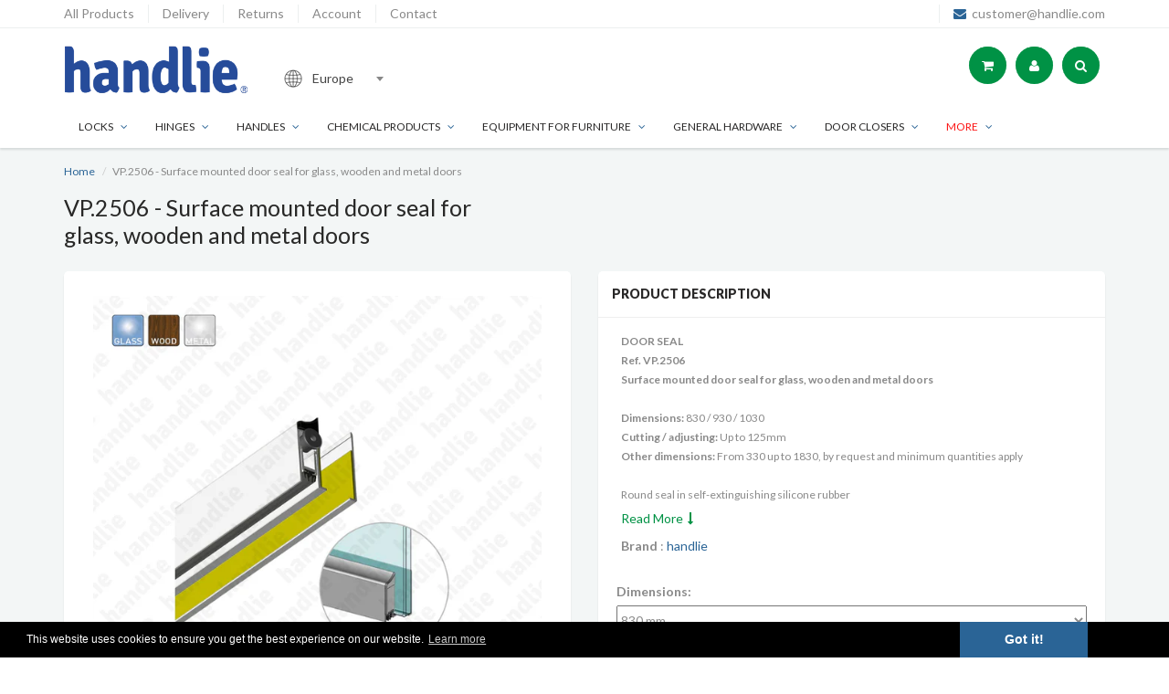

--- FILE ---
content_type: text/html; charset=utf-8
request_url: https://handlie.eu/products/vp-2506-surface-mounted-door-seal-for-glass-wooden-and-metal-doors
body_size: 21414
content:
<!doctype html>
<html lang="en" class="noIE">
  <head>

    <!-- Basic page needs ================================================== -->
    <meta charset="utf-8">
    <meta name="viewport" content="width=device-width, initial-scale=1, maximum-scale=1">

    <!-- Title and description ================================================== -->
    <title>
      VP.2506 - Surface mounted door seal for glass, wooden and metal doors &ndash; handlie europe
    </title>

    
    <meta name="description" content="DOOR SEALRef. VP.2506Surface mounted door seal for glass, wooden and metal doors Dimensions: 830 / 930 / 1030Cutting / adjusting: Up to 125mmOther dimensions: From 330 up to 1830, by request and minimum quantities apply Round seal in self-extinguishing silicone rubber Fixing: Strong double-sided tape (included) RD - Sm">
    

    <!-- Helpers ================================================== -->
    
  <meta property="og:type" content="product">
  <meta property="og:title" content="VP.2506 - Surface mounted door seal for glass, wooden and metal doors">
  
  <meta property="og:image" content="http://handlie.eu/cdn/shop/products/f816bbb7-6c51-45d8-9e55-64eb2b099fc9_b6ce58d4-f7d7-46f5-a1cb-7462f2f241ca_grande.jpg?v=1573342644">
  <meta property="og:image:secure_url" content="https://handlie.eu/cdn/shop/products/f816bbb7-6c51-45d8-9e55-64eb2b099fc9_b6ce58d4-f7d7-46f5-a1cb-7462f2f241ca_grande.jpg?v=1573342644">
  
  <meta property="og:image" content="http://handlie.eu/cdn/shop/products/bc44c765-5a4d-4604-8108-890f2ea3338b_cb6ec7e8-268d-4fa4-a431-c9f1ab10cd24_grande.jpg?v=1573342644">
  <meta property="og:image:secure_url" content="https://handlie.eu/cdn/shop/products/bc44c765-5a4d-4604-8108-890f2ea3338b_cb6ec7e8-268d-4fa4-a431-c9f1ab10cd24_grande.jpg?v=1573342644">
  
  <meta property="og:image" content="http://handlie.eu/cdn/shop/products/64dab359-ff76-4afb-b30d-9e0927bc43e6_7b49e2fb-0f44-459d-a252-b8eddbf81575_grande.jpg?v=1573342644">
  <meta property="og:image:secure_url" content="https://handlie.eu/cdn/shop/products/64dab359-ff76-4afb-b30d-9e0927bc43e6_7b49e2fb-0f44-459d-a252-b8eddbf81575_grande.jpg?v=1573342644">
  
  <meta property="og:price:amount" content="42,74">
  <meta property="og:price:currency" content="EUR">


  <meta property="og:description" content="DOOR SEALRef. VP.2506Surface mounted door seal for glass, wooden and metal doors Dimensions: 830 / 930 / 1030Cutting / adjusting: Up to 125mmOther dimensions: From 330 up to 1830, by request and minimum quantities apply Round seal in self-extinguishing silicone rubber Fixing: Strong double-sided tape (included) RD - Sm">

  <meta property="og:url" content="https://handlie.eu/products/vp-2506-surface-mounted-door-seal-for-glass-wooden-and-metal-doors">
  <meta property="og:site_name" content="handlie europe">



<meta name="twitter:card" content="summary">

  <meta name="twitter:title" content="VP.2506 - Surface mounted door seal for glass, wooden and metal doors">
  <meta name="twitter:description" content="
DOOR SEALRef. VP.2506Surface mounted door seal for glass, wooden and metal doors


Dimensions: 830 / 930 / 1030Cutting / adjusting: Up to 125mmOther dimensions: From 330 up to 1830, by request and minimum quantities apply


Round seal in self-extinguishing silicone rubber

Fixing: Strong double-sided tape (included)

RD - Smokeproof
For glass

For more information see the technical information image.



">
  <meta name="twitter:image" content="https://handlie.eu/cdn/shop/products/f816bbb7-6c51-45d8-9e55-64eb2b099fc9_b6ce58d4-f7d7-46f5-a1cb-7462f2f241ca_medium.jpg?v=1573342644">
  <meta name="twitter:image:width" content="240">
  <meta name="twitter:image:height" content="240">

    <link rel="canonical" href="https://handlie.eu/products/vp-2506-surface-mounted-door-seal-for-glass-wooden-and-metal-doors">
    <meta name="viewport" content="width=device-width,initial-scale=1">
    <meta name="theme-color" content="#2a6496">

    
    <link rel="shortcut icon" href="//handlie.eu/cdn/shop/t/2/assets/favicon.png?v=168948820685981372211523455031" type="image/png" />
    
    
    <link href="//handlie.eu/cdn/shop/t/2/assets/font-awesome.css?v=137579727314891130271523455032" rel="stylesheet" type="text/css" media="all" />
    <link href="//handlie.eu/cdn/shop/t/2/assets/apps.css?v=153786007497407400321523455072" rel="stylesheet" type="text/css" media="all" />
    <link href="//handlie.eu/cdn/shop/t/2/assets/style.css?v=95803288853215949031767615299" rel="stylesheet" type="text/css" media="all" />
    <link href="//handlie.eu/cdn/shop/t/2/assets/nav.scss.css?v=131712783921128918171523455072" rel="stylesheet" type="text/css" media="all" />
    <link href="//handlie.eu/cdn/shop/t/2/assets/custom.scss.css?v=27422530900460296711705321596" rel="stylesheet" type="text/css" media="all" />
    
    
    <link rel="stylesheet" type="text/css" href="//fonts.googleapis.com/css?family=Lato:300,400,700,900">
    
    

    <!-- Header hook for plugins ================================================== -->
    <script>window.performance && window.performance.mark && window.performance.mark('shopify.content_for_header.start');</script><meta id="shopify-digital-wallet" name="shopify-digital-wallet" content="/1855127599/digital_wallets/dialog">
<link rel="alternate" type="application/json+oembed" href="https://handlie.eu/products/vp-2506-surface-mounted-door-seal-for-glass-wooden-and-metal-doors.oembed">
<script async="async" src="/checkouts/internal/preloads.js?locale=en-PT"></script>
<script id="shopify-features" type="application/json">{"accessToken":"601e146c6434a19c92a71e41c3c0dbda","betas":["rich-media-storefront-analytics"],"domain":"handlie.eu","predictiveSearch":true,"shopId":1855127599,"locale":"en"}</script>
<script>var Shopify = Shopify || {};
Shopify.shop = "handlie-international.myshopify.com";
Shopify.locale = "en";
Shopify.currency = {"active":"EUR","rate":"1.0"};
Shopify.country = "PT";
Shopify.theme = {"name":"Handlie International \/\/ BYDAS","id":14964359215,"schema_name":null,"schema_version":null,"theme_store_id":null,"role":"main"};
Shopify.theme.handle = "null";
Shopify.theme.style = {"id":null,"handle":null};
Shopify.cdnHost = "handlie.eu/cdn";
Shopify.routes = Shopify.routes || {};
Shopify.routes.root = "/";</script>
<script type="module">!function(o){(o.Shopify=o.Shopify||{}).modules=!0}(window);</script>
<script>!function(o){function n(){var o=[];function n(){o.push(Array.prototype.slice.apply(arguments))}return n.q=o,n}var t=o.Shopify=o.Shopify||{};t.loadFeatures=n(),t.autoloadFeatures=n()}(window);</script>
<script id="shop-js-analytics" type="application/json">{"pageType":"product"}</script>
<script defer="defer" async type="module" src="//handlie.eu/cdn/shopifycloud/shop-js/modules/v2/client.init-shop-cart-sync_BN7fPSNr.en.esm.js"></script>
<script defer="defer" async type="module" src="//handlie.eu/cdn/shopifycloud/shop-js/modules/v2/chunk.common_Cbph3Kss.esm.js"></script>
<script defer="defer" async type="module" src="//handlie.eu/cdn/shopifycloud/shop-js/modules/v2/chunk.modal_DKumMAJ1.esm.js"></script>
<script type="module">
  await import("//handlie.eu/cdn/shopifycloud/shop-js/modules/v2/client.init-shop-cart-sync_BN7fPSNr.en.esm.js");
await import("//handlie.eu/cdn/shopifycloud/shop-js/modules/v2/chunk.common_Cbph3Kss.esm.js");
await import("//handlie.eu/cdn/shopifycloud/shop-js/modules/v2/chunk.modal_DKumMAJ1.esm.js");

  window.Shopify.SignInWithShop?.initShopCartSync?.({"fedCMEnabled":true,"windoidEnabled":true});

</script>
<script>(function() {
  var isLoaded = false;
  function asyncLoad() {
    if (isLoaded) return;
    isLoaded = true;
    var urls = ["https:\/\/chimpstatic.com\/mcjs-connected\/js\/users\/7f6c2a9fac302f1acb2b0a054\/c07c1cb9231e6bc10be7c642c.js?shop=handlie-international.myshopify.com","https:\/\/call.chatra.io\/shopify?chatraId=o5Cd7Tj4rGnY2iiZe\u0026shop=handlie-international.myshopify.com","https:\/\/chimpstatic.com\/mcjs-connected\/js\/users\/7f6c2a9fac302f1acb2b0a054\/1096b9c6033a3f1d970cb320a.js?shop=handlie-international.myshopify.com","\/\/searchserverapi.com\/widgets\/shopify\/init.js?a=5r4k1b0k3c\u0026shop=handlie-international.myshopify.com"];
    for (var i = 0; i < urls.length; i++) {
      var s = document.createElement('script');
      s.type = 'text/javascript';
      s.async = true;
      s.src = urls[i];
      var x = document.getElementsByTagName('script')[0];
      x.parentNode.insertBefore(s, x);
    }
  };
  if(window.attachEvent) {
    window.attachEvent('onload', asyncLoad);
  } else {
    window.addEventListener('load', asyncLoad, false);
  }
})();</script>
<script id="__st">var __st={"a":1855127599,"offset":0,"reqid":"e1724368-a255-435f-81ed-6f800c9ca9e3-1769771440","pageurl":"handlie.eu\/products\/vp-2506-surface-mounted-door-seal-for-glass-wooden-and-metal-doors","u":"c4eb2e8d5d85","p":"product","rtyp":"product","rid":650387357743};</script>
<script>window.ShopifyPaypalV4VisibilityTracking = true;</script>
<script id="captcha-bootstrap">!function(){'use strict';const t='contact',e='account',n='new_comment',o=[[t,t],['blogs',n],['comments',n],[t,'customer']],c=[[e,'customer_login'],[e,'guest_login'],[e,'recover_customer_password'],[e,'create_customer']],r=t=>t.map((([t,e])=>`form[action*='/${t}']:not([data-nocaptcha='true']) input[name='form_type'][value='${e}']`)).join(','),a=t=>()=>t?[...document.querySelectorAll(t)].map((t=>t.form)):[];function s(){const t=[...o],e=r(t);return a(e)}const i='password',u='form_key',d=['recaptcha-v3-token','g-recaptcha-response','h-captcha-response',i],f=()=>{try{return window.sessionStorage}catch{return}},m='__shopify_v',_=t=>t.elements[u];function p(t,e,n=!1){try{const o=window.sessionStorage,c=JSON.parse(o.getItem(e)),{data:r}=function(t){const{data:e,action:n}=t;return t[m]||n?{data:e,action:n}:{data:t,action:n}}(c);for(const[e,n]of Object.entries(r))t.elements[e]&&(t.elements[e].value=n);n&&o.removeItem(e)}catch(o){console.error('form repopulation failed',{error:o})}}const l='form_type',E='cptcha';function T(t){t.dataset[E]=!0}const w=window,h=w.document,L='Shopify',v='ce_forms',y='captcha';let A=!1;((t,e)=>{const n=(g='f06e6c50-85a8-45c8-87d0-21a2b65856fe',I='https://cdn.shopify.com/shopifycloud/storefront-forms-hcaptcha/ce_storefront_forms_captcha_hcaptcha.v1.5.2.iife.js',D={infoText:'Protected by hCaptcha',privacyText:'Privacy',termsText:'Terms'},(t,e,n)=>{const o=w[L][v],c=o.bindForm;if(c)return c(t,g,e,D).then(n);var r;o.q.push([[t,g,e,D],n]),r=I,A||(h.body.append(Object.assign(h.createElement('script'),{id:'captcha-provider',async:!0,src:r})),A=!0)});var g,I,D;w[L]=w[L]||{},w[L][v]=w[L][v]||{},w[L][v].q=[],w[L][y]=w[L][y]||{},w[L][y].protect=function(t,e){n(t,void 0,e),T(t)},Object.freeze(w[L][y]),function(t,e,n,w,h,L){const[v,y,A,g]=function(t,e,n){const i=e?o:[],u=t?c:[],d=[...i,...u],f=r(d),m=r(i),_=r(d.filter((([t,e])=>n.includes(e))));return[a(f),a(m),a(_),s()]}(w,h,L),I=t=>{const e=t.target;return e instanceof HTMLFormElement?e:e&&e.form},D=t=>v().includes(t);t.addEventListener('submit',(t=>{const e=I(t);if(!e)return;const n=D(e)&&!e.dataset.hcaptchaBound&&!e.dataset.recaptchaBound,o=_(e),c=g().includes(e)&&(!o||!o.value);(n||c)&&t.preventDefault(),c&&!n&&(function(t){try{if(!f())return;!function(t){const e=f();if(!e)return;const n=_(t);if(!n)return;const o=n.value;o&&e.removeItem(o)}(t);const e=Array.from(Array(32),(()=>Math.random().toString(36)[2])).join('');!function(t,e){_(t)||t.append(Object.assign(document.createElement('input'),{type:'hidden',name:u})),t.elements[u].value=e}(t,e),function(t,e){const n=f();if(!n)return;const o=[...t.querySelectorAll(`input[type='${i}']`)].map((({name:t})=>t)),c=[...d,...o],r={};for(const[a,s]of new FormData(t).entries())c.includes(a)||(r[a]=s);n.setItem(e,JSON.stringify({[m]:1,action:t.action,data:r}))}(t,e)}catch(e){console.error('failed to persist form',e)}}(e),e.submit())}));const S=(t,e)=>{t&&!t.dataset[E]&&(n(t,e.some((e=>e===t))),T(t))};for(const o of['focusin','change'])t.addEventListener(o,(t=>{const e=I(t);D(e)&&S(e,y())}));const B=e.get('form_key'),M=e.get(l),P=B&&M;t.addEventListener('DOMContentLoaded',(()=>{const t=y();if(P)for(const e of t)e.elements[l].value===M&&p(e,B);[...new Set([...A(),...v().filter((t=>'true'===t.dataset.shopifyCaptcha))])].forEach((e=>S(e,t)))}))}(h,new URLSearchParams(w.location.search),n,t,e,['guest_login'])})(!0,!0)}();</script>
<script integrity="sha256-4kQ18oKyAcykRKYeNunJcIwy7WH5gtpwJnB7kiuLZ1E=" data-source-attribution="shopify.loadfeatures" defer="defer" src="//handlie.eu/cdn/shopifycloud/storefront/assets/storefront/load_feature-a0a9edcb.js" crossorigin="anonymous"></script>
<script data-source-attribution="shopify.dynamic_checkout.dynamic.init">var Shopify=Shopify||{};Shopify.PaymentButton=Shopify.PaymentButton||{isStorefrontPortableWallets:!0,init:function(){window.Shopify.PaymentButton.init=function(){};var t=document.createElement("script");t.src="https://handlie.eu/cdn/shopifycloud/portable-wallets/latest/portable-wallets.en.js",t.type="module",document.head.appendChild(t)}};
</script>
<script data-source-attribution="shopify.dynamic_checkout.buyer_consent">
  function portableWalletsHideBuyerConsent(e){var t=document.getElementById("shopify-buyer-consent"),n=document.getElementById("shopify-subscription-policy-button");t&&n&&(t.classList.add("hidden"),t.setAttribute("aria-hidden","true"),n.removeEventListener("click",e))}function portableWalletsShowBuyerConsent(e){var t=document.getElementById("shopify-buyer-consent"),n=document.getElementById("shopify-subscription-policy-button");t&&n&&(t.classList.remove("hidden"),t.removeAttribute("aria-hidden"),n.addEventListener("click",e))}window.Shopify?.PaymentButton&&(window.Shopify.PaymentButton.hideBuyerConsent=portableWalletsHideBuyerConsent,window.Shopify.PaymentButton.showBuyerConsent=portableWalletsShowBuyerConsent);
</script>
<script data-source-attribution="shopify.dynamic_checkout.cart.bootstrap">document.addEventListener("DOMContentLoaded",(function(){function t(){return document.querySelector("shopify-accelerated-checkout-cart, shopify-accelerated-checkout")}if(t())Shopify.PaymentButton.init();else{new MutationObserver((function(e,n){t()&&(Shopify.PaymentButton.init(),n.disconnect())})).observe(document.body,{childList:!0,subtree:!0})}}));
</script>

<script>window.performance && window.performance.mark && window.performance.mark('shopify.content_for_header.end');</script>
    <link href="https://cdnjs.cloudflare.com/ajax/libs/select2/4.0.4/css/select2.min.css" rel="stylesheet"/>
    <style>
      .foo { color: #808080; text-size: smaller; }
    </style>
    
    <!--[if lt IE 9]>
    <script src="//html5shiv.googlecode.com/svn/trunk/html5.js" type="text/javascript"></script>
    <![endif]-->

    

    <script src="//handlie.eu/cdn/shop/t/2/assets/jquery.js?v=105778841822381192391523455052" type="text/javascript"></script>
    <script src="//handlie.eu/cdn/shopifycloud/storefront/assets/themes_support/api.jquery-7ab1a3a4.js" type="text/javascript"></script>
    
    <script src="//handlie.eu/cdn/shop/t/2/assets/tooltipster.bundle.min.js?v=174804903434173160711523455058" type="text/javascript"></script>
    <link href="//handlie.eu/cdn/shop/t/2/assets/tooltipster.bundle.min.css?v=39820602124851389761523455057" rel="stylesheet" type="text/css" media="all" />
    
    
    <script src="//handlie.eu/cdn/shopifycloud/storefront/assets/themes_support/option_selection-b017cd28.js" type="text/javascript"></script>
    

    <!-- Theme Global App JS ================================================== -->
    <script>
      var app = app || {
        data:{
          template:"product",
          money_format: "€{{amount_with_comma_separator}}"
        }
      }
    </script>
    
    
    <script>
function shappify_overwrite_sales_clock_text() {
shappify_sale_over_label = "Promotion ended";
shappify_sale_ends_in_label = "Promotion ends in";
shappify_day_label = "day";
shappify_days_label = "days";
shappify_hour_label = "hour";
shappify_hours_label = "hours";
shappify_minute_label = "minute";
shappify_minutes_label = "minutes";
shappify_second_label = "second";
shappify_seconds_label = "seconds";
}
</script>
    
    <!-- TrustBox script -->
	<script type="text/javascript" src="//widget.trustpilot.com/bootstrap/v5/tp.widget.bootstrap.min.js" async></script>
	<!-- End Trustbox script -->


    <!-- COOKIE CONSENT -->
    <link rel="stylesheet" type="text/css" href="//cdnjs.cloudflare.com/ajax/libs/cookieconsent2/3.0.3/cookieconsent.min.css" />
    <script src="//cdnjs.cloudflare.com/ajax/libs/cookieconsent2/3.0.3/cookieconsent.min.js"></script>
    <script>
      window.addEventListener("load", function(){
        window.cookieconsent.initialise({
          "palette": {
            "popup": {
              "background": "#000"
            },
            "button": {
              "background": "#2a6496",
              "border-radius":"5px"
            }
          },
          "content": {
            "message": "This website uses cookies to ensure you get the best experience on our website.",
            "dismiss": "Got it!",
            "link": "Learn more",
            "href": "/pages/cookie-policy"
          }
        })});
    </script>
    
    
    <script src="//handlie.eu/cdn/shop/t/2/assets/qb.js?v=78177834472914298431594735856" type="text/javascript"></script>
  <link href="https://monorail-edge.shopifysvc.com" rel="dns-prefetch">
<script>(function(){if ("sendBeacon" in navigator && "performance" in window) {try {var session_token_from_headers = performance.getEntriesByType('navigation')[0].serverTiming.find(x => x.name == '_s').description;} catch {var session_token_from_headers = undefined;}var session_cookie_matches = document.cookie.match(/_shopify_s=([^;]*)/);var session_token_from_cookie = session_cookie_matches && session_cookie_matches.length === 2 ? session_cookie_matches[1] : "";var session_token = session_token_from_headers || session_token_from_cookie || "";function handle_abandonment_event(e) {var entries = performance.getEntries().filter(function(entry) {return /monorail-edge.shopifysvc.com/.test(entry.name);});if (!window.abandonment_tracked && entries.length === 0) {window.abandonment_tracked = true;var currentMs = Date.now();var navigation_start = performance.timing.navigationStart;var payload = {shop_id: 1855127599,url: window.location.href,navigation_start,duration: currentMs - navigation_start,session_token,page_type: "product"};window.navigator.sendBeacon("https://monorail-edge.shopifysvc.com/v1/produce", JSON.stringify({schema_id: "online_store_buyer_site_abandonment/1.1",payload: payload,metadata: {event_created_at_ms: currentMs,event_sent_at_ms: currentMs}}));}}window.addEventListener('pagehide', handle_abandonment_event);}}());</script>
<script id="web-pixels-manager-setup">(function e(e,d,r,n,o){if(void 0===o&&(o={}),!Boolean(null===(a=null===(i=window.Shopify)||void 0===i?void 0:i.analytics)||void 0===a?void 0:a.replayQueue)){var i,a;window.Shopify=window.Shopify||{};var t=window.Shopify;t.analytics=t.analytics||{};var s=t.analytics;s.replayQueue=[],s.publish=function(e,d,r){return s.replayQueue.push([e,d,r]),!0};try{self.performance.mark("wpm:start")}catch(e){}var l=function(){var e={modern:/Edge?\/(1{2}[4-9]|1[2-9]\d|[2-9]\d{2}|\d{4,})\.\d+(\.\d+|)|Firefox\/(1{2}[4-9]|1[2-9]\d|[2-9]\d{2}|\d{4,})\.\d+(\.\d+|)|Chrom(ium|e)\/(9{2}|\d{3,})\.\d+(\.\d+|)|(Maci|X1{2}).+ Version\/(15\.\d+|(1[6-9]|[2-9]\d|\d{3,})\.\d+)([,.]\d+|)( \(\w+\)|)( Mobile\/\w+|) Safari\/|Chrome.+OPR\/(9{2}|\d{3,})\.\d+\.\d+|(CPU[ +]OS|iPhone[ +]OS|CPU[ +]iPhone|CPU IPhone OS|CPU iPad OS)[ +]+(15[._]\d+|(1[6-9]|[2-9]\d|\d{3,})[._]\d+)([._]\d+|)|Android:?[ /-](13[3-9]|1[4-9]\d|[2-9]\d{2}|\d{4,})(\.\d+|)(\.\d+|)|Android.+Firefox\/(13[5-9]|1[4-9]\d|[2-9]\d{2}|\d{4,})\.\d+(\.\d+|)|Android.+Chrom(ium|e)\/(13[3-9]|1[4-9]\d|[2-9]\d{2}|\d{4,})\.\d+(\.\d+|)|SamsungBrowser\/([2-9]\d|\d{3,})\.\d+/,legacy:/Edge?\/(1[6-9]|[2-9]\d|\d{3,})\.\d+(\.\d+|)|Firefox\/(5[4-9]|[6-9]\d|\d{3,})\.\d+(\.\d+|)|Chrom(ium|e)\/(5[1-9]|[6-9]\d|\d{3,})\.\d+(\.\d+|)([\d.]+$|.*Safari\/(?![\d.]+ Edge\/[\d.]+$))|(Maci|X1{2}).+ Version\/(10\.\d+|(1[1-9]|[2-9]\d|\d{3,})\.\d+)([,.]\d+|)( \(\w+\)|)( Mobile\/\w+|) Safari\/|Chrome.+OPR\/(3[89]|[4-9]\d|\d{3,})\.\d+\.\d+|(CPU[ +]OS|iPhone[ +]OS|CPU[ +]iPhone|CPU IPhone OS|CPU iPad OS)[ +]+(10[._]\d+|(1[1-9]|[2-9]\d|\d{3,})[._]\d+)([._]\d+|)|Android:?[ /-](13[3-9]|1[4-9]\d|[2-9]\d{2}|\d{4,})(\.\d+|)(\.\d+|)|Mobile Safari.+OPR\/([89]\d|\d{3,})\.\d+\.\d+|Android.+Firefox\/(13[5-9]|1[4-9]\d|[2-9]\d{2}|\d{4,})\.\d+(\.\d+|)|Android.+Chrom(ium|e)\/(13[3-9]|1[4-9]\d|[2-9]\d{2}|\d{4,})\.\d+(\.\d+|)|Android.+(UC? ?Browser|UCWEB|U3)[ /]?(15\.([5-9]|\d{2,})|(1[6-9]|[2-9]\d|\d{3,})\.\d+)\.\d+|SamsungBrowser\/(5\.\d+|([6-9]|\d{2,})\.\d+)|Android.+MQ{2}Browser\/(14(\.(9|\d{2,})|)|(1[5-9]|[2-9]\d|\d{3,})(\.\d+|))(\.\d+|)|K[Aa][Ii]OS\/(3\.\d+|([4-9]|\d{2,})\.\d+)(\.\d+|)/},d=e.modern,r=e.legacy,n=navigator.userAgent;return n.match(d)?"modern":n.match(r)?"legacy":"unknown"}(),u="modern"===l?"modern":"legacy",c=(null!=n?n:{modern:"",legacy:""})[u],f=function(e){return[e.baseUrl,"/wpm","/b",e.hashVersion,"modern"===e.buildTarget?"m":"l",".js"].join("")}({baseUrl:d,hashVersion:r,buildTarget:u}),m=function(e){var d=e.version,r=e.bundleTarget,n=e.surface,o=e.pageUrl,i=e.monorailEndpoint;return{emit:function(e){var a=e.status,t=e.errorMsg,s=(new Date).getTime(),l=JSON.stringify({metadata:{event_sent_at_ms:s},events:[{schema_id:"web_pixels_manager_load/3.1",payload:{version:d,bundle_target:r,page_url:o,status:a,surface:n,error_msg:t},metadata:{event_created_at_ms:s}}]});if(!i)return console&&console.warn&&console.warn("[Web Pixels Manager] No Monorail endpoint provided, skipping logging."),!1;try{return self.navigator.sendBeacon.bind(self.navigator)(i,l)}catch(e){}var u=new XMLHttpRequest;try{return u.open("POST",i,!0),u.setRequestHeader("Content-Type","text/plain"),u.send(l),!0}catch(e){return console&&console.warn&&console.warn("[Web Pixels Manager] Got an unhandled error while logging to Monorail."),!1}}}}({version:r,bundleTarget:l,surface:e.surface,pageUrl:self.location.href,monorailEndpoint:e.monorailEndpoint});try{o.browserTarget=l,function(e){var d=e.src,r=e.async,n=void 0===r||r,o=e.onload,i=e.onerror,a=e.sri,t=e.scriptDataAttributes,s=void 0===t?{}:t,l=document.createElement("script"),u=document.querySelector("head"),c=document.querySelector("body");if(l.async=n,l.src=d,a&&(l.integrity=a,l.crossOrigin="anonymous"),s)for(var f in s)if(Object.prototype.hasOwnProperty.call(s,f))try{l.dataset[f]=s[f]}catch(e){}if(o&&l.addEventListener("load",o),i&&l.addEventListener("error",i),u)u.appendChild(l);else{if(!c)throw new Error("Did not find a head or body element to append the script");c.appendChild(l)}}({src:f,async:!0,onload:function(){if(!function(){var e,d;return Boolean(null===(d=null===(e=window.Shopify)||void 0===e?void 0:e.analytics)||void 0===d?void 0:d.initialized)}()){var d=window.webPixelsManager.init(e)||void 0;if(d){var r=window.Shopify.analytics;r.replayQueue.forEach((function(e){var r=e[0],n=e[1],o=e[2];d.publishCustomEvent(r,n,o)})),r.replayQueue=[],r.publish=d.publishCustomEvent,r.visitor=d.visitor,r.initialized=!0}}},onerror:function(){return m.emit({status:"failed",errorMsg:"".concat(f," has failed to load")})},sri:function(e){var d=/^sha384-[A-Za-z0-9+/=]+$/;return"string"==typeof e&&d.test(e)}(c)?c:"",scriptDataAttributes:o}),m.emit({status:"loading"})}catch(e){m.emit({status:"failed",errorMsg:(null==e?void 0:e.message)||"Unknown error"})}}})({shopId: 1855127599,storefrontBaseUrl: "https://handlie.eu",extensionsBaseUrl: "https://extensions.shopifycdn.com/cdn/shopifycloud/web-pixels-manager",monorailEndpoint: "https://monorail-edge.shopifysvc.com/unstable/produce_batch",surface: "storefront-renderer",enabledBetaFlags: ["2dca8a86"],webPixelsConfigList: [{"id":"156598596","eventPayloadVersion":"v1","runtimeContext":"LAX","scriptVersion":"1","type":"CUSTOM","privacyPurposes":["MARKETING"],"name":"Meta pixel (migrated)"},{"id":"shopify-app-pixel","configuration":"{}","eventPayloadVersion":"v1","runtimeContext":"STRICT","scriptVersion":"0450","apiClientId":"shopify-pixel","type":"APP","privacyPurposes":["ANALYTICS","MARKETING"]},{"id":"shopify-custom-pixel","eventPayloadVersion":"v1","runtimeContext":"LAX","scriptVersion":"0450","apiClientId":"shopify-pixel","type":"CUSTOM","privacyPurposes":["ANALYTICS","MARKETING"]}],isMerchantRequest: false,initData: {"shop":{"name":"handlie europe","paymentSettings":{"currencyCode":"EUR"},"myshopifyDomain":"handlie-international.myshopify.com","countryCode":"PT","storefrontUrl":"https:\/\/handlie.eu"},"customer":null,"cart":null,"checkout":null,"productVariants":[{"price":{"amount":52.6,"currencyCode":"EUR"},"product":{"title":"VP.2506 - Surface mounted door seal for glass, wooden and metal doors","vendor":"handlie","id":"650387357743","untranslatedTitle":"VP.2506 - Surface mounted door seal for glass, wooden and metal doors","url":"\/products\/vp-2506-surface-mounted-door-seal-for-glass-wooden-and-metal-doors","type":"Glass Hardware"},"id":"7529491726383","image":{"src":"\/\/handlie.eu\/cdn\/shop\/products\/f816bbb7-6c51-45d8-9e55-64eb2b099fc9_b6ce58d4-f7d7-46f5-a1cb-7462f2f241ca.jpg?v=1573342644"},"sku":"VP25060830.A15","title":"830 mm","untranslatedTitle":"830 mm"},{"price":{"amount":57.32,"currencyCode":"EUR"},"product":{"title":"VP.2506 - Surface mounted door seal for glass, wooden and metal doors","vendor":"handlie","id":"650387357743","untranslatedTitle":"VP.2506 - Surface mounted door seal for glass, wooden and metal doors","url":"\/products\/vp-2506-surface-mounted-door-seal-for-glass-wooden-and-metal-doors","type":"Glass Hardware"},"id":"7529491759151","image":{"src":"\/\/handlie.eu\/cdn\/shop\/products\/f816bbb7-6c51-45d8-9e55-64eb2b099fc9_b6ce58d4-f7d7-46f5-a1cb-7462f2f241ca.jpg?v=1573342644"},"sku":"VP25060930.A15","title":"930 mm","untranslatedTitle":"930 mm"},{"price":{"amount":61.36,"currencyCode":"EUR"},"product":{"title":"VP.2506 - Surface mounted door seal for glass, wooden and metal doors","vendor":"handlie","id":"650387357743","untranslatedTitle":"VP.2506 - Surface mounted door seal for glass, wooden and metal doors","url":"\/products\/vp-2506-surface-mounted-door-seal-for-glass-wooden-and-metal-doors","type":"Glass Hardware"},"id":"7529491791919","image":{"src":"\/\/handlie.eu\/cdn\/shop\/products\/f816bbb7-6c51-45d8-9e55-64eb2b099fc9_b6ce58d4-f7d7-46f5-a1cb-7462f2f241ca.jpg?v=1573342644"},"sku":"VP25061030.A15","title":"1030 mm","untranslatedTitle":"1030 mm"},{"price":{"amount":46.03,"currencyCode":"EUR"},"product":{"title":"VP.2506 - Surface mounted door seal for glass, wooden and metal doors","vendor":"handlie","id":"650387357743","untranslatedTitle":"VP.2506 - Surface mounted door seal for glass, wooden and metal doors","url":"\/products\/vp-2506-surface-mounted-door-seal-for-glass-wooden-and-metal-doors","type":"Glass Hardware"},"id":"54604108693828","image":{"src":"\/\/handlie.eu\/cdn\/shop\/products\/f816bbb7-6c51-45d8-9e55-64eb2b099fc9_b6ce58d4-f7d7-46f5-a1cb-7462f2f241ca.jpg?v=1573342644"},"sku":"VP25060830.A15","title":"830 mm [QB-12][6-23-12.50]","untranslatedTitle":"830 mm [QB-12][6-23-12.50]"},{"price":{"amount":42.74,"currencyCode":"EUR"},"product":{"title":"VP.2506 - Surface mounted door seal for glass, wooden and metal doors","vendor":"handlie","id":"650387357743","untranslatedTitle":"VP.2506 - Surface mounted door seal for glass, wooden and metal doors","url":"\/products\/vp-2506-surface-mounted-door-seal-for-glass-wooden-and-metal-doors","type":"Glass Hardware"},"id":"54604110201156","image":{"src":"\/\/handlie.eu\/cdn\/shop\/products\/f816bbb7-6c51-45d8-9e55-64eb2b099fc9_b6ce58d4-f7d7-46f5-a1cb-7462f2f241ca.jpg?v=1573342644"},"sku":"VP25060830.A15","title":"830 mm [QB-12][24-1000000-18.75]","untranslatedTitle":"830 mm [QB-12][24-1000000-18.75]"},{"price":{"amount":50.16,"currencyCode":"EUR"},"product":{"title":"VP.2506 - Surface mounted door seal for glass, wooden and metal doors","vendor":"handlie","id":"650387357743","untranslatedTitle":"VP.2506 - Surface mounted door seal for glass, wooden and metal doors","url":"\/products\/vp-2506-surface-mounted-door-seal-for-glass-wooden-and-metal-doors","type":"Glass Hardware"},"id":"54604110299460","image":{"src":"\/\/handlie.eu\/cdn\/shop\/products\/f816bbb7-6c51-45d8-9e55-64eb2b099fc9_b6ce58d4-f7d7-46f5-a1cb-7462f2f241ca.jpg?v=1573342644"},"sku":"VP25060930.A15","title":"930 mm [QB-12][6-23-12.50]","untranslatedTitle":"930 mm [QB-12][6-23-12.50]"},{"price":{"amount":46.57,"currencyCode":"EUR"},"product":{"title":"VP.2506 - Surface mounted door seal for glass, wooden and metal doors","vendor":"handlie","id":"650387357743","untranslatedTitle":"VP.2506 - Surface mounted door seal for glass, wooden and metal doors","url":"\/products\/vp-2506-surface-mounted-door-seal-for-glass-wooden-and-metal-doors","type":"Glass Hardware"},"id":"54604110332228","image":{"src":"\/\/handlie.eu\/cdn\/shop\/products\/f816bbb7-6c51-45d8-9e55-64eb2b099fc9_b6ce58d4-f7d7-46f5-a1cb-7462f2f241ca.jpg?v=1573342644"},"sku":"VP25060930.A15","title":"930 mm [QB-12][24-1000000-18.75]","untranslatedTitle":"930 mm [QB-12][24-1000000-18.75]"},{"price":{"amount":53.69,"currencyCode":"EUR"},"product":{"title":"VP.2506 - Surface mounted door seal for glass, wooden and metal doors","vendor":"handlie","id":"650387357743","untranslatedTitle":"VP.2506 - Surface mounted door seal for glass, wooden and metal doors","url":"\/products\/vp-2506-surface-mounted-door-seal-for-glass-wooden-and-metal-doors","type":"Glass Hardware"},"id":"54604110397764","image":{"src":"\/\/handlie.eu\/cdn\/shop\/products\/f816bbb7-6c51-45d8-9e55-64eb2b099fc9_b6ce58d4-f7d7-46f5-a1cb-7462f2f241ca.jpg?v=1573342644"},"sku":"VP25061030.A15","title":"1030 mm [QB-12][6-23-12.50]","untranslatedTitle":"1030 mm [QB-12][6-23-12.50]"},{"price":{"amount":49.86,"currencyCode":"EUR"},"product":{"title":"VP.2506 - Surface mounted door seal for glass, wooden and metal doors","vendor":"handlie","id":"650387357743","untranslatedTitle":"VP.2506 - Surface mounted door seal for glass, wooden and metal doors","url":"\/products\/vp-2506-surface-mounted-door-seal-for-glass-wooden-and-metal-doors","type":"Glass Hardware"},"id":"54604110430532","image":{"src":"\/\/handlie.eu\/cdn\/shop\/products\/f816bbb7-6c51-45d8-9e55-64eb2b099fc9_b6ce58d4-f7d7-46f5-a1cb-7462f2f241ca.jpg?v=1573342644"},"sku":"VP25061030.A15","title":"1030 mm [QB-12][24-1000000-18.75]","untranslatedTitle":"1030 mm [QB-12][24-1000000-18.75]"}],"purchasingCompany":null},},"https://handlie.eu/cdn","1d2a099fw23dfb22ep557258f5m7a2edbae",{"modern":"","legacy":""},{"shopId":"1855127599","storefrontBaseUrl":"https:\/\/handlie.eu","extensionBaseUrl":"https:\/\/extensions.shopifycdn.com\/cdn\/shopifycloud\/web-pixels-manager","surface":"storefront-renderer","enabledBetaFlags":"[\"2dca8a86\"]","isMerchantRequest":"false","hashVersion":"1d2a099fw23dfb22ep557258f5m7a2edbae","publish":"custom","events":"[[\"page_viewed\",{}],[\"product_viewed\",{\"productVariant\":{\"price\":{\"amount\":52.6,\"currencyCode\":\"EUR\"},\"product\":{\"title\":\"VP.2506 - Surface mounted door seal for glass, wooden and metal doors\",\"vendor\":\"handlie\",\"id\":\"650387357743\",\"untranslatedTitle\":\"VP.2506 - Surface mounted door seal for glass, wooden and metal doors\",\"url\":\"\/products\/vp-2506-surface-mounted-door-seal-for-glass-wooden-and-metal-doors\",\"type\":\"Glass Hardware\"},\"id\":\"7529491726383\",\"image\":{\"src\":\"\/\/handlie.eu\/cdn\/shop\/products\/f816bbb7-6c51-45d8-9e55-64eb2b099fc9_b6ce58d4-f7d7-46f5-a1cb-7462f2f241ca.jpg?v=1573342644\"},\"sku\":\"VP25060830.A15\",\"title\":\"830 mm\",\"untranslatedTitle\":\"830 mm\"}}]]"});</script><script>
  window.ShopifyAnalytics = window.ShopifyAnalytics || {};
  window.ShopifyAnalytics.meta = window.ShopifyAnalytics.meta || {};
  window.ShopifyAnalytics.meta.currency = 'EUR';
  var meta = {"product":{"id":650387357743,"gid":"gid:\/\/shopify\/Product\/650387357743","vendor":"handlie","type":"Glass Hardware","handle":"vp-2506-surface-mounted-door-seal-for-glass-wooden-and-metal-doors","variants":[{"id":7529491726383,"price":5260,"name":"VP.2506 - Surface mounted door seal for glass, wooden and metal doors - 830 mm","public_title":"830 mm","sku":"VP25060830.A15"},{"id":7529491759151,"price":5732,"name":"VP.2506 - Surface mounted door seal for glass, wooden and metal doors - 930 mm","public_title":"930 mm","sku":"VP25060930.A15"},{"id":7529491791919,"price":6136,"name":"VP.2506 - Surface mounted door seal for glass, wooden and metal doors - 1030 mm","public_title":"1030 mm","sku":"VP25061030.A15"},{"id":54604108693828,"price":4603,"name":"VP.2506 - Surface mounted door seal for glass, wooden and metal doors - 830 mm [QB-12][6-23-12.50]","public_title":"830 mm [QB-12][6-23-12.50]","sku":"VP25060830.A15"},{"id":54604110201156,"price":4274,"name":"VP.2506 - Surface mounted door seal for glass, wooden and metal doors - 830 mm [QB-12][24-1000000-18.75]","public_title":"830 mm [QB-12][24-1000000-18.75]","sku":"VP25060830.A15"},{"id":54604110299460,"price":5016,"name":"VP.2506 - Surface mounted door seal for glass, wooden and metal doors - 930 mm [QB-12][6-23-12.50]","public_title":"930 mm [QB-12][6-23-12.50]","sku":"VP25060930.A15"},{"id":54604110332228,"price":4657,"name":"VP.2506 - Surface mounted door seal for glass, wooden and metal doors - 930 mm [QB-12][24-1000000-18.75]","public_title":"930 mm [QB-12][24-1000000-18.75]","sku":"VP25060930.A15"},{"id":54604110397764,"price":5369,"name":"VP.2506 - Surface mounted door seal for glass, wooden and metal doors - 1030 mm [QB-12][6-23-12.50]","public_title":"1030 mm [QB-12][6-23-12.50]","sku":"VP25061030.A15"},{"id":54604110430532,"price":4986,"name":"VP.2506 - Surface mounted door seal for glass, wooden and metal doors - 1030 mm [QB-12][24-1000000-18.75]","public_title":"1030 mm [QB-12][24-1000000-18.75]","sku":"VP25061030.A15"}],"remote":false},"page":{"pageType":"product","resourceType":"product","resourceId":650387357743,"requestId":"e1724368-a255-435f-81ed-6f800c9ca9e3-1769771440"}};
  for (var attr in meta) {
    window.ShopifyAnalytics.meta[attr] = meta[attr];
  }
</script>
<script class="analytics">
  (function () {
    var customDocumentWrite = function(content) {
      var jquery = null;

      if (window.jQuery) {
        jquery = window.jQuery;
      } else if (window.Checkout && window.Checkout.$) {
        jquery = window.Checkout.$;
      }

      if (jquery) {
        jquery('body').append(content);
      }
    };

    var hasLoggedConversion = function(token) {
      if (token) {
        return document.cookie.indexOf('loggedConversion=' + token) !== -1;
      }
      return false;
    }

    var setCookieIfConversion = function(token) {
      if (token) {
        var twoMonthsFromNow = new Date(Date.now());
        twoMonthsFromNow.setMonth(twoMonthsFromNow.getMonth() + 2);

        document.cookie = 'loggedConversion=' + token + '; expires=' + twoMonthsFromNow;
      }
    }

    var trekkie = window.ShopifyAnalytics.lib = window.trekkie = window.trekkie || [];
    if (trekkie.integrations) {
      return;
    }
    trekkie.methods = [
      'identify',
      'page',
      'ready',
      'track',
      'trackForm',
      'trackLink'
    ];
    trekkie.factory = function(method) {
      return function() {
        var args = Array.prototype.slice.call(arguments);
        args.unshift(method);
        trekkie.push(args);
        return trekkie;
      };
    };
    for (var i = 0; i < trekkie.methods.length; i++) {
      var key = trekkie.methods[i];
      trekkie[key] = trekkie.factory(key);
    }
    trekkie.load = function(config) {
      trekkie.config = config || {};
      trekkie.config.initialDocumentCookie = document.cookie;
      var first = document.getElementsByTagName('script')[0];
      var script = document.createElement('script');
      script.type = 'text/javascript';
      script.onerror = function(e) {
        var scriptFallback = document.createElement('script');
        scriptFallback.type = 'text/javascript';
        scriptFallback.onerror = function(error) {
                var Monorail = {
      produce: function produce(monorailDomain, schemaId, payload) {
        var currentMs = new Date().getTime();
        var event = {
          schema_id: schemaId,
          payload: payload,
          metadata: {
            event_created_at_ms: currentMs,
            event_sent_at_ms: currentMs
          }
        };
        return Monorail.sendRequest("https://" + monorailDomain + "/v1/produce", JSON.stringify(event));
      },
      sendRequest: function sendRequest(endpointUrl, payload) {
        // Try the sendBeacon API
        if (window && window.navigator && typeof window.navigator.sendBeacon === 'function' && typeof window.Blob === 'function' && !Monorail.isIos12()) {
          var blobData = new window.Blob([payload], {
            type: 'text/plain'
          });

          if (window.navigator.sendBeacon(endpointUrl, blobData)) {
            return true;
          } // sendBeacon was not successful

        } // XHR beacon

        var xhr = new XMLHttpRequest();

        try {
          xhr.open('POST', endpointUrl);
          xhr.setRequestHeader('Content-Type', 'text/plain');
          xhr.send(payload);
        } catch (e) {
          console.log(e);
        }

        return false;
      },
      isIos12: function isIos12() {
        return window.navigator.userAgent.lastIndexOf('iPhone; CPU iPhone OS 12_') !== -1 || window.navigator.userAgent.lastIndexOf('iPad; CPU OS 12_') !== -1;
      }
    };
    Monorail.produce('monorail-edge.shopifysvc.com',
      'trekkie_storefront_load_errors/1.1',
      {shop_id: 1855127599,
      theme_id: 14964359215,
      app_name: "storefront",
      context_url: window.location.href,
      source_url: "//handlie.eu/cdn/s/trekkie.storefront.c59ea00e0474b293ae6629561379568a2d7c4bba.min.js"});

        };
        scriptFallback.async = true;
        scriptFallback.src = '//handlie.eu/cdn/s/trekkie.storefront.c59ea00e0474b293ae6629561379568a2d7c4bba.min.js';
        first.parentNode.insertBefore(scriptFallback, first);
      };
      script.async = true;
      script.src = '//handlie.eu/cdn/s/trekkie.storefront.c59ea00e0474b293ae6629561379568a2d7c4bba.min.js';
      first.parentNode.insertBefore(script, first);
    };
    trekkie.load(
      {"Trekkie":{"appName":"storefront","development":false,"defaultAttributes":{"shopId":1855127599,"isMerchantRequest":null,"themeId":14964359215,"themeCityHash":"12842315482893017867","contentLanguage":"en","currency":"EUR","eventMetadataId":"89a6934b-dc2c-4220-ad01-3fee00d5aee4"},"isServerSideCookieWritingEnabled":true,"monorailRegion":"shop_domain","enabledBetaFlags":["65f19447","b5387b81"]},"Session Attribution":{},"S2S":{"facebookCapiEnabled":false,"source":"trekkie-storefront-renderer","apiClientId":580111}}
    );

    var loaded = false;
    trekkie.ready(function() {
      if (loaded) return;
      loaded = true;

      window.ShopifyAnalytics.lib = window.trekkie;

      var originalDocumentWrite = document.write;
      document.write = customDocumentWrite;
      try { window.ShopifyAnalytics.merchantGoogleAnalytics.call(this); } catch(error) {};
      document.write = originalDocumentWrite;

      window.ShopifyAnalytics.lib.page(null,{"pageType":"product","resourceType":"product","resourceId":650387357743,"requestId":"e1724368-a255-435f-81ed-6f800c9ca9e3-1769771440","shopifyEmitted":true});

      var match = window.location.pathname.match(/checkouts\/(.+)\/(thank_you|post_purchase)/)
      var token = match? match[1]: undefined;
      if (!hasLoggedConversion(token)) {
        setCookieIfConversion(token);
        window.ShopifyAnalytics.lib.track("Viewed Product",{"currency":"EUR","variantId":7529491726383,"productId":650387357743,"productGid":"gid:\/\/shopify\/Product\/650387357743","name":"VP.2506 - Surface mounted door seal for glass, wooden and metal doors - 830 mm","price":"52.60","sku":"VP25060830.A15","brand":"handlie","variant":"830 mm","category":"Glass Hardware","nonInteraction":true,"remote":false},undefined,undefined,{"shopifyEmitted":true});
      window.ShopifyAnalytics.lib.track("monorail:\/\/trekkie_storefront_viewed_product\/1.1",{"currency":"EUR","variantId":7529491726383,"productId":650387357743,"productGid":"gid:\/\/shopify\/Product\/650387357743","name":"VP.2506 - Surface mounted door seal for glass, wooden and metal doors - 830 mm","price":"52.60","sku":"VP25060830.A15","brand":"handlie","variant":"830 mm","category":"Glass Hardware","nonInteraction":true,"remote":false,"referer":"https:\/\/handlie.eu\/products\/vp-2506-surface-mounted-door-seal-for-glass-wooden-and-metal-doors"});
      }
    });


        var eventsListenerScript = document.createElement('script');
        eventsListenerScript.async = true;
        eventsListenerScript.src = "//handlie.eu/cdn/shopifycloud/storefront/assets/shop_events_listener-3da45d37.js";
        document.getElementsByTagName('head')[0].appendChild(eventsListenerScript);

})();</script>
  <script>
  if (!window.ga || (window.ga && typeof window.ga !== 'function')) {
    window.ga = function ga() {
      (window.ga.q = window.ga.q || []).push(arguments);
      if (window.Shopify && window.Shopify.analytics && typeof window.Shopify.analytics.publish === 'function') {
        window.Shopify.analytics.publish("ga_stub_called", {}, {sendTo: "google_osp_migration"});
      }
      console.error("Shopify's Google Analytics stub called with:", Array.from(arguments), "\nSee https://help.shopify.com/manual/promoting-marketing/pixels/pixel-migration#google for more information.");
    };
    if (window.Shopify && window.Shopify.analytics && typeof window.Shopify.analytics.publish === 'function') {
      window.Shopify.analytics.publish("ga_stub_initialized", {}, {sendTo: "google_osp_migration"});
    }
  }
</script>
<script
  defer
  src="https://handlie.eu/cdn/shopifycloud/perf-kit/shopify-perf-kit-3.1.0.min.js"
  data-application="storefront-renderer"
  data-shop-id="1855127599"
  data-render-region="gcp-us-east1"
  data-page-type="product"
  data-theme-instance-id="14964359215"
  data-theme-name=""
  data-theme-version=""
  data-monorail-region="shop_domain"
  data-resource-timing-sampling-rate="10"
  data-shs="true"
  data-shs-beacon="true"
  data-shs-export-with-fetch="true"
  data-shs-logs-sample-rate="1"
  data-shs-beacon-endpoint="https://handlie.eu/api/collect"
></script>
</head>

  <body id="vp-2506-surface-mounted-door-seal-for-glass-wooden-and-metal-doors" class="template-product" >
    <div class="wsmenucontainer clearfix">
      <div class="overlapblackbg"></div>
      

      

      <div id="header">
        
        
<div class="header_top">
  <div class="container">
    <div class="top_menu">
      
      <ul class="menu-top-header">
        
        
        <li><a href="/pages/all-products">All Products</a></li>
        
        <li><a href="/pages/order-delivery">Delivery</a></li>
        
        <li><a href="/pages/returns">Returns</a></li>
        
        <li><a href="/account">Account</a></li>
        
        <li><a href="/pages/contact-us">Contact</a></li>
        
        
      </ul>
      
    </div>
    <div class="hed_right">
      <ul>
        <select style="width: 200px!important;display:block!important" class="handlie-domains selectpicker" id="handlie-domains-mobile">
          <optgroup data-foo="" label="Language/Delivery">
            <option value="https://handlie.eu" selected data-foo="Delivery in Europe">Europe</option>
            <option value="https://handlie.com" data-foo="Entregas em Portugal">Portugal</option>
          </optgroup>
        </select>          
        
        
        
        <li><a href="mailto:customer@handlie.com"><span class="fa fa-envelope"></span>customer@handlie.com</a></li>
        
                   
      </ul>
    </div>
  </div>
</div>



<div class="dropdown-menu no-padding animated menu-account-header menu-account-header-mobile fadeInDown col-xs-12 col-sm-5 col-md-4 col-lg-3" role="menu">
  

<div class="menu_c acc_menu">
  <div class="menu_title clearfix">
    <h4>My Account</h4>
    <div class="cruz-menu-account">x</div>
     
  </div>

  
    <div class="login_frm">
      <p class="text-center">Welcome to handlie europe!</p>
      <div class="remember">
        <a href="/account/login" class="signin_btn btn_c">Log in</a>
        <a href="/pages/type-of-client" class="signin_btn btn_c">Sign Up</a>
      </div>
    </div>
  
</div>
</div>


        

        <div class="header_bot">
          <div class="header_content">
            <div class="container">

              
              <div id="nav">
  <nav class="navbar" role="navigation">
    <div class="navbar-header">
      <a href="#" class="visible-ms visible-xs pull-right navbar-cart" id="wsnavtoggle"><div class="cart-icon"><i class="fa fa-bars"></i></div></a>

      <a href="/cart" class="visible-ms visible-xs pull-right navbar-cart"><div class="cart-icon"><span class="count hidden">0</span><i class="fa fa-shopping-cart"></i></div></a>

      
      	<a href="javascript:void(0)" class="visible-ms visible-xs pull-right navbar-cart serach-toggle"><div class="cart-icon"><i class="fa fa-search"></i></div></a>
            
      
        
        <a class="navbar-brand" href="/" itemprop="url">
          <img src="//handlie.eu/cdn/shop/t/2/assets/logo.png?v=84605999987910601201546452654" alt="handlie europe" itemprop="logo" />
        </a>
        <div class="switch-store">
          <img class="globo-iamge" src="//handlie.eu/cdn/shop/t/2/assets/globo_20x.png?v=6623359361214583121530033332" style="position: relative;top:40px;margin-left:25px;" />
          <select style="width: 200px!important;" class="handlie-domains selectpicker" id="handlie-domains-desktop">
            <optgroup data-foo="" label="Language/Delivery">
              <option value="https://handlie.eu" selected data-foo="Delivery in Europe">Europe</option>
              <option value="https://handlie.com" data-foo="Entregas em Portugal">Portugal</option>
            </optgroup>
          </select>        
        </div>
        
        
    </div>
    <!-- main menu -->
    <nav class="wsmenu">
      <ul class="mobile-sub mega_menu wsmenu-list">
        
        
        

        
        
        
        
        

        
        <li class=""><a href="#" class="twin">Locks<span class="arrow"></span></a>
          
          <ul class="wsmenu-submenu ">
            
            
            <li><a data-delay="500" href="/collections/locks/high-security-locks">High security locks</a></li>
            
            <li><a data-delay="500" href="/collections/locks/gate-locks">Gate locks</a></li>
            
            <li><a data-delay="500" href="/collections/locks/euro-mortise-locks">Euro mortise locks</a></li>
            
            <li><a data-delay="500" href="/collections/locks/rim-locks">Rim locks</a></li>
            
            <li><a data-delay="500" href="/collections/locks/magnetic-locks">Magnetic locks</a></li>
            
            <li><a data-delay="500" href="/collections/locks/mortise-locks-with-key">Mortise locks with key</a></li>
            
            <li><a data-delay="500" href="/collections/locks/bathroom-mortise-locks">Bathroom mortise locks</a></li>
            
            <li><a data-delay="500" href="/collections/locks/sliding-door-locks">Sliding door locks</a></li>
            
            <li><a data-delay="500" href="/collections/locks/mortise-latches">Mortise latches</a></li>
            
            <li><a data-delay="500" href="/collections/locks/electric-locks">Electric locks</a></li>
            
            <li><a data-delay="500" href="/collections/locks/glass-door-locks">Glass door locks</a></li>
            
            <li><a data-delay="500" href="/collections/locks/furniture-locks">Furniture locks</a></li>
            
            <li><a data-delay="500" href="/collections/locks/glass-furniture-locks">Glass furniture locks</a></li>
            
            <li><a data-delay="500" href="/collections/locks/panic-fireproof-locks">Panic/ fireproof locks</a></li>
            
            <li><a data-delay="500" href="/collections/locks/cylindrical-locks">Cylindrical locks</a></li>
            
            <li><a data-delay="500" href="/collections/locks/access-control">Access control</a></li>
            
            <li><a data-delay="500" href="/collections/acess-control-for-cabinets">Access control for cabinets</a></li>
            
            <li><a data-delay="500" href="/collections/locks/cylinders">Cylinders</a></li>
            
          </ul>
             
        </li>
        
        
        
        

        
        
        
        
        

        
        <li class=""><a href="#" class="twin">Hinges<span class="arrow"></span></a>
          
          <ul class="wsmenu-submenu ">
            
            
            <li><a data-delay="500" href="/collections/hinges/door-hinges">Door hinges</a></li>
            
            <li><a data-delay="500" href="/collections/hinges/gate-hinges">Gate hinges</a></li>
            
            <li><a data-delay="500" href="/collections/hinges/glass-door-hinges">Glass door hinges</a></li>
            
            <li><a data-delay="500" href="/collections/hinges/concealed-hinges">Concealed hinges</a></li>
            
            <li><a data-delay="500" href="/collections/hinges/drill-in-hinges">Drill-in hinges</a></li>
            
            <li><a data-delay="500" href="/collections/hinges/security-hinges">Security hinges</a></li>
            
            <li><a data-delay="500" href="/collections/hinges/spring-hinges">Spring hinges</a></li>
            
            <li><a data-delay="500" href="/collections/hinges/pivots">Pivots</a></li>
            
            <li><a data-delay="500" href="/collections/hinges/furniture-hinges">Furniture hinges</a></li>
            
            <li><a data-delay="500" href="/collections/hinges/shutter-hinges">Shutter hinges</a></li>
            
          </ul>
             
        </li>
        
        
        
        

        
        
        
        
        

        
        <li class=""><a href="#" class="twin">Handles<span class="arrow"></span></a>
          
          <ul class="wsmenu-submenu ">
            
            
            <li><a data-delay="500" href="/collections/handles/door-handles">Door handles</a></li>
            
            <li><a data-delay="500" href="/collections/handles/fire-door-handles">Fire door handles</a></li>
            
            <li><a data-delay="500" href="/collections/handles/flush-handles">Flush handles</a></li>
            
            <li><a data-delay="500" href="/collections/handles/door-pull-handles">Door pull handles</a></li>
            
            <li><a data-delay="500" href="/collections/handles/handle-accessories">Handle accessories</a></li>
            
            <li><a data-delay="500" href="/collections/handles/door-knockers">Door knockers</a></li>
            
            <li><a data-delay="500" href="/collections/escutcheons">Escutcheons</a></li>
            
            <li><a data-delay="500" href="/collections/handles/furniture-handles">Furniture handles</a></li>
            
          </ul>
             
        </li>
        
        
        
        

        
        
        
        
        

        
        <li class=""><a href="#" class="twin">Chemical products<span class="arrow"></span></a>
          
          <ul class="wsmenu-submenu ">
            
            
            <li><a data-delay="500" href="/collections/chemical-products/polyurethane-foams">Polyurethane foams</a></li>
            
            <li><a data-delay="500" href="/collections/chemical-products/neutral-and-acetic-silicones">Neutral and acetic silicones</a></li>
            
            <li><a data-delay="500" href="/collections/chemical-products/acrylic-and-bitumen-sealants">Acrylic and bitumen sealants</a></li>
            
            <li><a data-delay="500" href="/collections/chemical-products/applicator-guns">Applicator guns</a></li>
            
            <li><a data-delay="500" href="/collections/chemical-products/adhesives">Adhesives</a></li>
            
            <li><a data-delay="500" href="/collections/chemical-products/adhesive-sealants">Adhesive sealants</a></li>
            
            <li><a data-delay="500" href="/collections/chemical-products/t-rex">T-Rex</a></li>
            
            <li><a data-delay="500" href="/collections/chemical-products/assembly-adhesives">Assembly adhesives</a></li>
            
            <li><a data-delay="500" href="/collections/chemical-products/maintenance-and-cleaning">Maintenance and cleaning</a></li>
            
            <li><a data-delay="500" href="/collections/chemical-products/paint-protection">Paint protection</a></li>
            
            <li><a data-delay="500" href="/collections/chemical-products/spray-paints">Spray paints</a></li>
            
            <li><a data-delay="500" href="/collections/chemical-products/water-repellents-and-waterproofing">Water repellents and waterproofing</a></li>
            
          </ul>
             
        </li>
        
        
        
        

        
        
        
        
        

        
        <li class=""><a href="#" class="twin">Equipment for furniture<span class="arrow"></span></a>
          
          <ul class="wsmenu-submenu ">
            
            
            <li><a data-delay="500" href="/collections/equipment-for-furniture/bins">Bins</a></li>
            
            <li><a data-delay="500" href="/collections/equipment-for-furniture/stoppers-for-furniture">Stoppers for furniture</a></li>
            
            <li><a data-delay="500" href="/collections/equipment-for-furniture/flap-stays-for-cabinets">Flap/lid stays for cabinets</a></li>
            
            <li><a data-delay="500" href="/collections/equipment-for-furniture/slides">Slides</a></li>
            
            <li><a data-delay="500" href="/collections/equipment-for-furniture/straighteners-for-cabinet-doors">Straighteners for cabinet doors</a></li>
            
            <li><a data-delay="500" href="/collections/equipment-for-furniture/equipment-for-closets">Equipment for closets</a></li>
            
            <li><a data-delay="500" href="/collections/equipment-for-furniture/equipment-for-kitchen-furniture">Equipment for kitchen furniture </a></li>
            
            <li><a data-delay="500" href="/collections/equipment-for-furniture/cable-tidies">Cable tidies</a></li>
            
            <li><a data-delay="500" href="/collections/equipment-for-furniture/furniture-profiles">Furniture profiles</a></li>
            
            <li><a data-delay="500" href="/collections/equipment-for-furniture/legs-and-feet-for-tables-and-furniture">Legs and feet for tables and furniture</a></li>
            
            <li><a data-delay="500" href="/collections/equipment-for-furniture/cutlery-trays">Cutlery trays</a></li>
            
            <li><a data-delay="500" href="/collections/equipment-for-furniture/plinths">Plinths</a></li>
            
            <li><a data-delay="500" href="/collections/equipment-for-furniture/castors">Castors</a></li>
            
            <li><a data-delay="500" href="/collections/equipment-for-furniture/Siphon-covers">Siphon covers</a></li>
            
            <li><a data-delay="500" href="/collections/equipment-for-furniture/supports">Supports</a></li>
            
            <li><a data-delay="500" href="/collections/equipment-for-furniture/rails">Rails</a></li>
            
            <li><a data-delay="500" href="/collections/equipment-for-furniture/bed-fittings">Bed fittings</a></li>
            
          </ul>
             
        </li>
        
        
        
        

        
        
        
        
        

        
        <li class=""><a href="#" class="twin">General Hardware<span class="arrow"></span></a>
          
          <ul class="wsmenu-submenu ">
            
            
            <li><a data-delay="500" href="/collections/general-hardware/modular-accessories">Modular accessories</a></li>
            
            <li><a data-delay="500" href="/collections/general-hardware/door-stops">Door stops</a></li>
            
            <li><a data-delay="500" href="/collections/general-hardware/door-holders">Door holders</a></li>
            
            <li><a data-delay="500" href="/collections/general-hardware/hooks">Hooks</a></li>
            
            <li><a data-delay="500" href="/collections/general-hardware/mailboxes">Mailboxes</a></li>
            
            <li><a data-delay="500" href="/collections/general-hardware/brackets">Brackets</a></li>
            
            <li><a data-delay="500" href="/collections/general-hardware/safe-boxes">Safe boxes</a></li>
            
            <li><a data-delay="500" href="/collections/general-hardware/espagnolettes">Espagnolettes</a></li>
            
            <li><a data-delay="500" href="/collections/general-hardware/shutter-holders">Shutter holders</a></li>
            
            <li><a data-delay="500" href="/collections/general-hardware/signs">Signs</a></li>
            
            <li><a data-delay="500" href="/collections/general-hardware/handrail-brackets">Handrail brackets</a></li>
            
            <li><a data-delay="500" href="/collections/general-hardware/seals">Seals</a></li>
            
            <li><a data-delay="500" href="/collections/general-hardware/door-seals">Door seals</a></li>
            
            <li><a data-delay="500" href="/collections/general-hardware/ventilation-grills">Ventilation grills</a></li>
            
            <li><a data-delay="500" href="/collections/general-hardware/door-viewers">Door viewers</a></li>
            
            <li><a data-delay="500" href="/collections/general-hardware/studs">Studs</a></li>
            
            <li><a data-delay="500" href="/collections/general-hardware/window-sash-lifts-and-holders">Window sash lifts and holders</a></li>
            
            <li><a data-delay="500" href="/collections/general-hardware/window-hinges">Window hinges</a></li>
            
            <li><a data-delay="500" href="/collections/general-hardware/window-restrictors">Window restrictors</a></li>
            
            <li><a data-delay="500" href="/collections/general-hardware/lift-mechanisms-for-beds">Lift mechanisms for beds</a></li>
            
          </ul>
             
        </li>
        
        
        
        

        
        
        
        
        

        
        <li class=""><a href="/#" class="twin">Door closers<span class="arrow"></span></a>
          
          <ul class="wsmenu-submenu ">
            
            
            <li><a data-delay="500" href="/collections/door-closers/overhead-door-closers">Overhead door closers</a></li>
            
            <li><a data-delay="500" href="/collections/door-closers/concealed-door-closers">Concealed door closers</a></li>
            
            <li><a data-delay="500" href="/collections/door-closers/spring-arm-door-closers">Spring arm door closers</a></li>
            
            <li><a data-delay="500" href="/collections/door-closers/sliding-door-closers">Sliding door closers</a></li>
            
            <li><a data-delay="500" href="/collections/door-closers/floor-springs">Floor springs</a></li>
            
          </ul>
             
        </li>
        
        
        
        

        
        
        
        
        

        
        <li class=""><a href="#" class="twin">More<span class="arrow"></span></a>
          
          <div id="megamenu-more" class="megamenu clearfix ">
            <ul class="wsmenu-sub-list">
              
              
              <li class="col-lg-3 col-md-3 col-sm-3 mb20d link-list">
                <h5><a href="#">Glass Hardware<i class="fa fa-chevron-right" aria-hidden="true"></i></a></h5>
                
                <ul class="sub-menu-more">
                  
                  
                  <li class="col-lg-12 col-md-12 col-sm-12 link-list"><a href="/collections/glass-hardware/glass-fittings">Glass fittings</a>
                    
                  
                  
                  <li class="col-lg-12 col-md-12 col-sm-12 link-list"><a href="/collections/glass-hardware/floor-springs">Floor springs</a>
                    
                  
                  
                  <li class="col-lg-12 col-md-12 col-sm-12 link-list"><a href="/collections/glass-hardware/overhead-door-closers-for-glass-doors">Overhead door closers for glass doors</a>
                    
                  
                  
                  <li class="col-lg-12 col-md-12 col-sm-12 link-list"><a href="/collections/glass-hardware/pull-handles-for-glass-doors">Pull handles for glass doors</a>
                    
                  
                  
                  <li class="col-lg-12 col-md-12 col-sm-12 link-list"><a href="/collections/glass-hardware/knobs-and-flush-handles-for-glass-doors">Knobs and flush handles for glass doors</a>
                    
                  
                  
                  <li class="col-lg-12 col-md-12 col-sm-12 link-list"><a href="/collections/glass-hardware/glass-door-hinges">Glass door hinges</a>
                    
                  
                  
                  <li class="col-lg-12 col-md-12 col-sm-12 link-list"><a href="/collections/glass-hardware/glass-furniture-hinges">Glass furniture hinges</a>
                    
                  
                  
                  <li class="col-lg-12 col-md-12 col-sm-12 link-list"><a href="/collections/glass-hardware/glass-door-locks">Glass door locks</a>
                    
                  
                  
                  <li class="col-lg-12 col-md-12 col-sm-12 link-list"><a href="/collections/glass-hardware/glass-furniture-locks">Glass furniture locks</a>
                    
                  
                  
                  <li class="col-lg-12 col-md-12 col-sm-12 link-list"><a href="/collections/glass-hardware/cylindrical-locks-for-glass">Cylindrical locks for glass</a>
                    
                  
                  
                  <li class="col-lg-12 col-md-12 col-sm-12 link-list"><a href="/collections/glass-hardware/glass-supports">Glass supports</a>
                    
                  
                  
                  <li class="col-lg-12 col-md-12 col-sm-12 link-list"><a href="/collections/glass-hardware/seals-and-door-seals-for-glass">Seals and door seals for glass</a>
                    
                  
                </ul>
              </li>
              
              
              
              <li class="col-lg-3 col-md-3 col-sm-3 mb20d link-list">
                <h5><a href="#">Metalworking Hardware<i class="fa fa-chevron-right" aria-hidden="true"></i></a></h5>
                
                <ul class="sub-menu-more">
                  
                  
                  <li class="col-lg-12 col-md-12 col-sm-12 link-list"><a href="/collections/metalworking-hardware/gate-locks">Gate locks</a>
                    
                  
                  
                  <li class="col-lg-12 col-md-12 col-sm-12 link-list"><a href="/collections/metalworking-hardware/gate-hinges">Gate hinges</a>
                    
                  
                  
                  <li class="col-lg-12 col-md-12 col-sm-12 link-list"><a href="/collections/metalworking-hardware/pivot-hinges">Pivot hinges</a>
                    
                  
                  
                  <li class="col-lg-12 col-md-12 col-sm-12 link-list"><a href="/collections/metalworking-hardware/gate-bolts">Gate bolts</a>
                    
                  
                  
                  <li class="col-lg-12 col-md-12 col-sm-12 link-list"><a href="/collections/metalworking-hardware/wheels-and-accessories-for-gates">Wheels and accessories for gates</a>
                    
                  
                  
                  <li class="col-lg-12 col-md-12 col-sm-12 link-list"><a href="/collections/metalworking-hardware/gate-stops">Gate stops</a>
                    
                  
                </ul>
              </li>
              
              
              
              <li class="col-lg-3 col-md-3 col-sm-3 mb20d link-list">
                <h5><a href="#">Emergency exits<i class="fa fa-chevron-right" aria-hidden="true"></i></a></h5>
                
                <ul class="sub-menu-more">
                  
                  
                  <li class="col-lg-12 col-md-12 col-sm-12 link-list"><a href="/collections/emergency-exits/panic-fireproof-locks">Panic/ fireproof locks</a>
                    
                  
                  
                  <li class="col-lg-12 col-md-12 col-sm-12 link-list"><a href="/collections/emergency-exits/panic-bars">Panic bars</a>
                    
                  
                  
                  <li class="col-lg-12 col-md-12 col-sm-12 link-list"><a href="/collections/emergency-exits/fire-door-handles">Fire door handles</a>
                    
                  
                </ul>
              </li>
              
              
              
              <li class="col-lg-3 col-md-3 col-sm-3 mb20d link-list">
                <h5><a href="#">Bolts<i class="fa fa-chevron-right" aria-hidden="true"></i></a></h5>
                
                <ul class="sub-menu-more">
                  
                  
                  <li class="col-lg-12 col-md-12 col-sm-12 link-list"><a href="/collections/bolts/wc-turn-and-releases">WC turn and releases</a>
                    
                  
                  
                  <li class="col-lg-12 col-md-12 col-sm-12 link-list"><a href="/collections/bolts/various-bolts">Various bolts</a>
                    
                  
                  
                  <li class="col-lg-12 col-md-12 col-sm-12 link-list"><a href="/collections/bolts/gate-bolts">Gate bolts</a>
                    
                  
                </ul>
              </li>
              
              
              
              <li class="col-lg-3 col-md-3 col-sm-3 mb20d link-list">
                <h5><a href="/#">Sliding door systems<i class="fa fa-chevron-right" aria-hidden="true"></i></a></h5>
                
                <ul class="sub-menu-more">
                  
                  
                  <li class="col-lg-12 col-md-12 col-sm-12 link-list"><a href="/collections/sliding-door-systems/passage-sliding-wooden-doors">Passage sliding wooden doors</a>
                    
                  
                  
                  <li class="col-lg-12 col-md-12 col-sm-12 link-list"><a href="/collections/sliding-door-systems/passage-sliding-glass-doors">Passage sliding glass doors</a>
                    
                  
                  
                  <li class="col-lg-12 col-md-12 col-sm-12 link-list"><a href="/collections/sliding-door-systems/sliding-doors-for-furniture">Sliding doors for furniture</a>
                    
                  
                  
                  <li class="col-lg-12 col-md-12 col-sm-12 link-list"><a href="/collections/sliding-door-systems/sliding-glass-doors-for-shower-enclosures">Sliding glass doors for shower enclosures</a>
                    
                  
                  
                  <li class="col-lg-12 col-md-12 col-sm-12 link-list"><a href="/collections/sliding-door-systems/pocket-door-frames">Pre-assembled pocket frames</a>
                    
                  
                </ul>
              </li>
              
              
              
              <li class="col-lg-3 col-md-3 col-sm-3 mb20d link-list">
                <h5><a href="#">Bathroom<i class="fa fa-chevron-right" aria-hidden="true"></i></a></h5>
                
                <ul class="sub-menu-more">
                  
                  
                  <li class="col-lg-12 col-md-12 col-sm-12 link-list"><a href="/collections/basic-serie">BASIC Series</a>
                    
                  
                  
                  <li class="col-lg-12 col-md-12 col-sm-12 link-list"><a href="/collections/kadapul-serie">KADAPUL Series</a>
                    
                  
                  
                  <li class="col-lg-12 col-md-12 col-sm-12 link-list"><a href="/collections/sempa-mini-sempa-serie">SEMPA / MINI SEMPA Series</a>
                    
                  
                  
                  <li class="col-lg-12 col-md-12 col-sm-12 link-list"><a href="/collections/cornizo-serie">CORNIZO Series</a>
                    
                  
                  
                  <li class="col-lg-12 col-md-12 col-sm-12 link-list"><a href="/collections/towel-rails-others">Towel rails / Others</a>
                    
                  
                  
                  <li class="col-lg-12 col-md-12 col-sm-12 link-list"><a href="/collections/pull-handles-for-shower-cabin">Pull handles for shower cabin</a>
                    
                  
                  
                  <li class="col-lg-12 col-md-12 col-sm-12 link-list"><a href="/collections/bathroom/bathroom-accessories">Bathroom accessories</a>
                    
                  
                </ul>
              </li>
              
              
              
              <li class="col-lg-3 col-md-3 col-sm-3 mb20d link-list">
                <h5><a href="#">Led Lighting for Furniture<i class="fa fa-chevron-right" aria-hidden="true"></i></a></h5>
                
                <ul class="sub-menu-more">
                  
                  
                  <li class="col-lg-12 col-md-12 col-sm-12 link-list"><a href="/collections/led-lighting-for-furniture/led-lights">LED Lights</a>
                    
                  
                  
                  <li class="col-lg-12 col-md-12 col-sm-12 link-list"><a href="/collections/led-lighting-for-furniture/led-strips">LED Strips</a>
                    
                  
                  
                  <li class="col-lg-12 col-md-12 col-sm-12 link-list"><a href="/collections/led-lighting-for-furniture/led-profiles">LED Profiles</a>
                    
                  
                  
                  <li class="col-lg-12 col-md-12 col-sm-12 link-list"><a href="/collections/led-lighting-for-furniture/led-switches">LED Switches</a>
                    
                  
                  
                  <li class="col-lg-12 col-md-12 col-sm-12 link-list"><a href="/collections/led-lighting-for-furniture/led-sensors">LED Sensors</a>
                    
                  
                  
                  <li class="col-lg-12 col-md-12 col-sm-12 link-list"><a href="/collections/led-lighting-for-furniture/led-drivers">LED Drivers</a>
                    
                  
                  
                  <li class="col-lg-12 col-md-12 col-sm-12 link-list"><a href="/collections/led-lighting-for-furniture/led-accessories">LED Accessories</a>
                    
                  
                  
                  <li class="col-lg-12 col-md-12 col-sm-12 link-list"><a href="/collections/led-lighting-for-furniture/Power-outlets-for-furniture">Power outlets for furniture</a>
                    
                  
                </ul>
              </li>
              
              
              
              <li class="col-lg-3 col-md-3 col-sm-3 mb20d link-list">
                <h5><a href="#">Tools<i class="fa fa-chevron-right" aria-hidden="true"></i></a></h5>
                
                <ul class="sub-menu-more">
                  
                  
                  <li class="col-lg-12 col-md-12 col-sm-12 link-list"><a href="/collections/measuring-tapes">Measuring tapes</a>
                    
                  
                </ul>
              </li>
              
              
            </ul>
            
          </div>
             
        </li>
        
        

        
        
      </ul>      
    </nav>
    <ul class="hidden-xs nav navbar-nav nav-icons navbar-right">
      <li class="dropdown-grid no-open-arrow">
        <a data-toggle="dropdown" href="javascript:;" class="dropdown-toggle" aria-expanded="true"><div class="cart-icon"><span class="count hidden">0</span><i class="fa fa-shopping-cart"></i></div></a>
        <div class="dropdown-grid-wrapper">
          <div class="dropdown-menu no-padding animated fadeInDown col-xs-12 col-sm-9 col-md-7" role="menu">
            <div class="menu_c cart_menu">
  <div class="menu_title clearfix">
    <h4>Shopping Cart</h4>
  </div>
  
  <div class="cart_row">
    <div class="empty-cart">Your cart is currently empty.</div>
  </div>
  
</div>
          </div>
        </div>
      </li>
      
      <li class="dropdown-grid no-open-arrow">
        <a data-toggle="dropdown" href="javascript:;" class="dropdown-toggle" aria-expanded="true"><span class="icons user-icon"><i class="fa fa-user"></i></span></a>
        <div class="dropdown-grid-wrapper">
          <div class="dropdown-menu no-padding animated menu-account-header fadeInDown col-xs-12 col-sm-5 col-md-4 col-lg-3" role="menu">
            

<div class="menu_c acc_menu">
  <div class="menu_title clearfix">
    <h4>My Account</h4>
    <div class="cruz-menu-account">x</div>
     
  </div>

  
    <div class="login_frm">
      <p class="text-center">Welcome to handlie europe!</p>
      <div class="remember">
        <a href="/account/login" class="signin_btn btn_c">Log in</a>
        <a href="/pages/type-of-client" class="signin_btn btn_c">Sign Up</a>
      </div>
    </div>
  
</div>
          </div>
        </div>
      </li>
      
      
      <li class="dropdown-grid no-open-arrow">
        
        <a data-toggle="dropdown" href="javascript:;" class="dropdown-toggle serach-toggle" aria-expanded="false"><span class="icons search-icon"><i class="fa fa-search"></i></span></a>
        
        
      </li>
      
    </ul>
  </nav>
</div>
              

            </div>
          </div>  
        </div>
      </div><!-- /header -->

      <div class="section-search search-pages-section ">
  <div class="container">
    
    <form action="/search" method="get" role="search">
      <h4>What are you looking for?</h4>
      <div class="menu_c search_menu">
        <div class="search_box">
          
          <input type="hidden" name="type" value="product">
          
          <input type="search" name="q" value="" class="txtbox" placeholder="Search our store" aria-label="Search">
          <button class="btn btn-link" type="submit" value="Search"><span class="fa fa-level-down fa-rotate-90"></span></button>
        </div>
      </div>
    </form>
  </div>
</div>

      
      
      
      <div id="shopify-section-product" class="shopify-section">

<div itemscope itemtype="http://schema.org/Product">

  <meta itemprop="url" content="https://handlie.eu/products/vp-2506-surface-mounted-door-seal-for-glass-wooden-and-metal-doors">
  <meta itemprop="image" content="//handlie.eu/cdn/shop/products/f816bbb7-6c51-45d8-9e55-64eb2b099fc9_b6ce58d4-f7d7-46f5-a1cb-7462f2f241ca_grande.jpg?v=1573342644">

  <div id="content">
    <div class="container">
      



<ol class="breadcrumb">
  <li><a href="/" title="Home">Home</a></li>

  

  
  <li>VP.2506 - Surface mounted door seal for glass, wooden and metal doors</li>

  
</ol>

      <div class="title clearfix">
        <h1 id="title-product-page" itemprop="name">VP.2506 - Surface mounted door seal for glass, wooden and metal doors</h1>
        <div class="title_right">
          <div class="next-prev">
            
          </div>
        </div>
      </div>
      <div class="pro_main_c">
        <div class="row">
          <div class="col-lg-6 col-md-7 col-sm-6" data-animation="bounceInLeft">
            <link href="//handlie.eu/cdn/shop/t/2/assets/flexslider-product.css?v=72372377717387655411523455072" rel="stylesheet" type="text/css" media="all" />


<div class="slider_1 clearfix">
   
  <div id="image-block" data-zoom="enabled">
    <div class="flexslider product_gallery product_images" id="product-650387357743-gallery">
      <ul class="slides">
        
        <li data-id="650387357743" data-image="products/f816bbb7-6c51-45d8-9e55-64eb2b099fc9_b6ce58d4-f7d7-46f5-a1cb-7462f2f241ca.jpg" data-thumb="//handlie.eu/cdn/shop/products/f816bbb7-6c51-45d8-9e55-64eb2b099fc9_b6ce58d4-f7d7-46f5-a1cb-7462f2f241ca_grande.jpg?v=1573342644" data-title="VP.2506 - Surface mounted door seal for glass, wooden and metal doors">
          
          <a class="image-slide-link" href="//handlie.eu/cdn/shop/products/f816bbb7-6c51-45d8-9e55-64eb2b099fc9_b6ce58d4-f7d7-46f5-a1cb-7462f2f241ca.jpg?v=1573342644" title="VP.2506 - Surface mounted door seal for glass, wooden and metal doors">
            <img src="//handlie.eu/cdn/shop/t/2/assets/loading.gif?v=148194677210792348011523455052" data-src="//handlie.eu/cdn/shop/products/f816bbb7-6c51-45d8-9e55-64eb2b099fc9_b6ce58d4-f7d7-46f5-a1cb-7462f2f241ca_grande.jpg?v=1573342644" alt="VP.2506 - Surface mounted door seal for glass, wooden and metal doors" data-index="0" data-image-id="2496805568559" class="featured_image" />
          </a>
          
        </li>
        
        <li data-id="650387357743" data-image="products/bc44c765-5a4d-4604-8108-890f2ea3338b_cb6ec7e8-268d-4fa4-a431-c9f1ab10cd24.jpg" data-thumb="//handlie.eu/cdn/shop/products/bc44c765-5a4d-4604-8108-890f2ea3338b_cb6ec7e8-268d-4fa4-a431-c9f1ab10cd24_grande.jpg?v=1573342644" data-title="VP.2506 - Surface mounted door seal for glass, wooden and metal doors">
          
          <a class="image-slide-link" href="//handlie.eu/cdn/shop/products/bc44c765-5a4d-4604-8108-890f2ea3338b_cb6ec7e8-268d-4fa4-a431-c9f1ab10cd24.jpg?v=1573342644" title="VP.2506 - Surface mounted door seal for glass, wooden and metal doors">
            <img src="//handlie.eu/cdn/shop/t/2/assets/loading.gif?v=148194677210792348011523455052" data-src="//handlie.eu/cdn/shop/products/bc44c765-5a4d-4604-8108-890f2ea3338b_cb6ec7e8-268d-4fa4-a431-c9f1ab10cd24_grande.jpg?v=1573342644" alt="VP.2506 - Surface mounted door seal for glass, wooden and metal doors" data-index="1" data-image-id="2496805601327"  />
          </a>
          
        </li>
        
        <li data-id="650387357743" data-image="products/64dab359-ff76-4afb-b30d-9e0927bc43e6_7b49e2fb-0f44-459d-a252-b8eddbf81575.jpg" data-thumb="//handlie.eu/cdn/shop/products/64dab359-ff76-4afb-b30d-9e0927bc43e6_7b49e2fb-0f44-459d-a252-b8eddbf81575_grande.jpg?v=1573342644" data-title="VP.2506 - Surface mounted door seal for glass, wooden and metal doors">
          
          <a class="image-slide-link" href="//handlie.eu/cdn/shop/products/64dab359-ff76-4afb-b30d-9e0927bc43e6_7b49e2fb-0f44-459d-a252-b8eddbf81575.jpg?v=1573342644" title="VP.2506 - Surface mounted door seal for glass, wooden and metal doors">
            <img src="//handlie.eu/cdn/shop/t/2/assets/loading.gif?v=148194677210792348011523455052" data-src="//handlie.eu/cdn/shop/products/64dab359-ff76-4afb-b30d-9e0927bc43e6_7b49e2fb-0f44-459d-a252-b8eddbf81575_grande.jpg?v=1573342644" alt="VP.2506 - Surface mounted door seal for glass, wooden and metal doors" data-index="2" data-image-id="2496805634095"  />
          </a>
          
        </li>
        
      </ul>
    </div>
   
  </div>
                  
</div>

			
          </div>
          <div class="col-lg-6 col-md-5 col-sm-6" data-animation="bounceInRight">
            <div itemprop="offers" itemscope itemtype="http://schema.org/Offer">
              <meta itemprop="priceCurrency" content="EUR">
              <link itemprop="availability" href="http://schema.org/InStock">
              <form class="form-add-to-cart form-horizontal" action="/cart/add" method="post" enctype="multipart/form-data" id="addToCartForm">
                <div class="desc_blk">
                  
                  <h5>Product Description</h5>

                  
                  <!-- variations section  -->
				
                  
                  
                  
                  <!-- cart section end -->
					
                  <div class="rte altura" itemprop="description">
                    <div>
<strong>DOOR SEAL</strong><br><strong>Ref. VP.2506</strong><br><strong><span>Surface mounted </span>door seal for glass, wooden and metal doors</strong>
</div>
<div>
<br><strong>Dimensions:</strong> 830 / 930 / 1030<br><strong>Cutting / adjusting:</strong> Up to 125mm<br><strong>Other dimensions:</strong> From 330 up to 1830, by <span>request and minimum</span><span> quantities apply</span>
</div>
<div>
<br>Round seal in self-extinguishing silicone rubber</div>
<div>
<br><strong>Fixing:</strong> Strong double-sided tape (included)<br>
<ul>
<li>RD - Smokeproof</li>
<li>For glass</li>
</ul>
For more information see the technical information image.</div>
<div><strong></strong></div>
<div><span></span></div>
<div><span></span></div>
<strong></strong>
                  </div>
                  <div class="button-load-more">Read More<span><i class="fa fa-long-arrow-down" aria-hidden="true"></i></span></div>

                  <!-- product variant sku, vendor --> 

                  <div class="prod_sku_vend">
                    
                    
                    <div class="product-vendor"><b>Brand </b>: <a href="/collections/vendors?q=handlie" title="handlie">handlie</a></div>
                    
                    <div id="variant-inventory">
                    </div>
                  </div>

                  <!-- end product variant sku, vendor --> 


                  <!-- bottom variations section  -->
				

                  <!-- bottom variations section end  -->

                  <!-- product tags -->

                  
                   
                  
                  
                  <div style="padding:20px;" id="product-options">
                    
                   
                    
                    
                    
                    
                    
                    
                    
                    
                    
                    	
                    	
                     
                      
        
                      
               
                      
                    
                    
                    
                    
                      <label style="display:block">Dimensions:</label>
                    
               
                      	
                   
                          <select id="option-1"  class="product-options select-option" style="margin-bottom:6px;">
                          
                           <option value="830-mm">830 mm</option>
                          
                           <option value="930-mm">930 mm</option>
                          
                           <option value="1030-mm">1030 mm</option>
                          
                          </select>
                    	
                    
                    
                    
                    
                    
                    
                    
                    
                    
                    
                    
                    
                    
                    
                    
                    
                    
                    
                    
                    
                    
                   
                    <select name="id" id="final" style="display:none">
                      
                      
                      
                      
                      
                      
                     
                     
                     
                      	<option value="7529491726383" data-match="830-mm" data-option-1="830 mm" data-option-2="" data-qb="0" data-discount="0" data-price="5260" data-compare-at-price="">830 mm -  - </option>

                      
                      
                      
                      
                      
                      
                     
                     
                     
                      	<option value="7529491759151" data-match="930-mm" data-option-1="930 mm" data-option-2="" data-qb="0" data-discount="0" data-price="5732" data-compare-at-price="">930 mm -  - </option>

                      
                      
                      
                      
                      
                      
                     
                     
                     
                      	<option value="7529491791919" data-match="1030-mm" data-option-1="1030 mm" data-option-2="" data-qb="0" data-discount="0" data-price="6136" data-compare-at-price="">1030 mm -  - </option>

                      
                      
                      
                      
                      
                      
                     
                     
                     
                      	<option value="54604108693828" data-match="830-mm" data-option-1="830 mm [QB-12][6-23-12.50]" data-option-2="" data-qb="6" data-discount="" data-price="4603" data-compare-at-price="">830 mm [QB-12][6-23-12.50] -  - </option>

                      
                      
                      
                      
                      
                      
                     
                     
                     
                      	<option value="54604110201156" data-match="830-mm" data-option-1="830 mm [QB-12][24-1000000-18.75]" data-option-2="" data-qb="24" data-discount="" data-price="4274" data-compare-at-price="">830 mm [QB-12][24-1000000-18.75] -  - </option>

                      
                      
                      
                      
                      
                      
                     
                     
                     
                      	<option value="54604110299460" data-match="930-mm" data-option-1="930 mm [QB-12][6-23-12.50]" data-option-2="" data-qb="6" data-discount="" data-price="5016" data-compare-at-price="">930 mm [QB-12][6-23-12.50] -  - </option>

                      
                      
                      
                      
                      
                      
                     
                     
                     
                      	<option value="54604110332228" data-match="930-mm" data-option-1="930 mm [QB-12][24-1000000-18.75]" data-option-2="" data-qb="24" data-discount="" data-price="4657" data-compare-at-price="">930 mm [QB-12][24-1000000-18.75] -  - </option>

                      
                      
                      
                      
                      
                      
                     
                     
                     
                      	<option value="54604110397764" data-match="1030-mm" data-option-1="1030 mm [QB-12][6-23-12.50]" data-option-2="" data-qb="6" data-discount="" data-price="5369" data-compare-at-price="">1030 mm [QB-12][6-23-12.50] -  - </option>

                      
                      
                      
                      
                      
                      
                     
                     
                     
                      	<option value="54604110430532" data-match="1030-mm" data-option-1="1030 mm [QB-12][24-1000000-18.75]" data-option-2="" data-qb="24" data-discount="" data-price="4986" data-compare-at-price="">1030 mm [QB-12][24-1000000-18.75] -  - </option>

                      
                    </select>

                    
                    

                    </div>

                  
                    
                  
                  
                  
                  
                  
                  
                  
                  <div class="desc_blk_bot clearfix" >
                    <div class="qty"> <a class="minus_btn" ></a>
                      <input type="text" id="quantity" name="quantity" class="txtbox" value="1" min="1">
                      <a class="plus_btn" ></a> 
                    </div>
						
                    
                    
                    	
                    
                    <div class="price">
                       

                      <!-- Company NORMAL PRICE WITHOUT IVA -->
                      <span id="productPrice" itemprop="price" content="">
                        
                      </span>
                      <!-- NORMAL PRICE WITHOUT IVA -->
                      
                      <!-- Company IVA CALCULATED -->
                      
                      
                      <span class="price_iva company-price-small " data-sku="VP25060830.A15">€0,00<span> VAT inc.</span></span>
                      <!-- END CODE FOR IVA -->
                      
                    
                    
                    
                    </div>
                    
                    <input type="submit" name="add" class="btn_c" id="addToCart" value="Add to Cart">
                       
                  </div>
                  <div class="save"><span>XXX</span></div>
                        <div class="seller-type-handler">
                        
                              
                              

                              

                              

                              

                              

                        
                              
                              

                              

                              

                              

                              

                        
                              
                              

                              

                              

                              

                              

                        
                              
                              

                              

                              

                              

                              

                        
                              
                              

                              

                              

                              

                              

                        
                              
                              

                              

                              

                              

                              

                        
                              
                              

                              

                              

                              

                              

                        
                              
                              

                              

                              

                              
                                  <span class="seller-type">Unit</span> 
                              

                              

                        
                                                     
                        </div>
                        
                                                         
                        
                                                         
                        
                                                         
                        
                                                         
                        
                                                         
                        
                                                         
                        
                                                         
                        
                                                         
                                           
                  

                  <!-- bottom cart section end -->
				  
                    
                    
				
                  
                  
                  <div class="delivery-status">
                    
                      <p class="delivery-message">Usually ships within 8 business days.</p>
                                        
                  </div>        
                  
                  
                  
                  
                </div>
                
              </form>
            </div>
          </div>
        </div>

        

        
        
        
		
          
        
        






<div class="h_row_4 animated  fadeInUp" data-animation="fadeInUp">
  <div class="clearfix">
    <h3>Other Products</h3>
    
    
  </div>
  <div class="carosel product_c">
    <div class="row"> 
      <div id="featured-products" class="owl-carousel">
        
        <!-- bold-product.liquid -->





        
        
        







<div class="main_box">
  <div class="box_1">
    
      
    
    
    
    
    
    
    
    
      
      
        
    <div class="product-image">

 
      <a href="/collections/door-seals/products/vp-2509-embedded-door-seal-for-wooden-or-metal-sliding-doors"><img src="//handlie.eu/cdn/shop/products/VP2509_img_large.jpg?v=1573342725" alt="VP.2509 - Embedded door seal for wooden or metal sliding doors"></a>
    </div>
    
  </div>
  <div class="desc">
    <h5><a href="/collections/door-seals/products/vp-2509-embedded-door-seal-for-wooden-or-metal-sliding-doors">VP.2509 - Embedded door seal for wooden or metal sliding doors</a></h5>
    
    <p>Glass Hardware</p>
    
    <div class="price">From €26,30 
      
    	
      <div class="seller-type-handler">
      
      		
        	
        	
        	
        
        	
      		
        	
        	
        	
            
      
      		
        	
        	
        	
        
        	
      		
        	
        	
        	
            
      
      		
        	
        	
        	
        
        	
      		
        	
        	
        	
            
      
      		
        	
        	
        	
        
        	
      		
        	
        	
        	
            
      
      		
        	
        	
        	
        
        	
      		
        	
        	
        	
            
      
      		
        	
        	
        	
        
        	
      		
        	
        	
        	
            
      
      		
        	
        	
        	
        
        	
      		
        	
        	
        	
            
      
      		
        	
        	
        	
        
        	
      		
        	
      			<span class="seller-type">Unit</span> 
      		
        	
        	
            
      
      </div>  
      
      
      	
      
      	
      
      	
      
      	
      
      	
      
      	
      
      	
      
      	
      
      
      
    </div>
  </div>
  
</div>
        
        
        
        <!-- bold-product.liquid -->





        
        
        







<div class="main_box">
  <div class="box_1">
    
      
    
    
    
    
    
    
    
    
      
      
        
    <div class="product-image">

 
      <a href="/collections/door-seals/products/vp-2507-embedded-door-seal-for-wooden-or-metal-doors"><img src="//handlie.eu/cdn/shop/products/VP2507_img_large.jpg?v=1573342725" alt="VP.2507 - Embedded door seal for wooden or metal doors"></a>
    </div>
    
  </div>
  <div class="desc">
    <h5><a href="/collections/door-seals/products/vp-2507-embedded-door-seal-for-wooden-or-metal-doors">VP.2507 - Embedded door seal for wooden or metal doors</a></h5>
    
    <p>Glass Hardware</p>
    
    <div class="price">From €31,09 
      
    	
      <div class="seller-type-handler">
      
      		
        	
        	
        	
        
        	
      		
        	
        	
        	
            
      
      		
        	
        	
        	
        
        	
      		
        	
        	
        	
            
      
      		
        	
        	
        	
        
        	
      		
        	
        	
        	
            
      
      		
        	
        	
        	
        
        	
      		
        	
        	
        	
            
      
      		
        	
        	
        	
        
        	
      		
        	
        	
        	
            
      
      		
        	
        	
        	
        
        	
      		
        	
        	
        	
            
      
      		
        	
        	
        	
        
        	
      		
        	
        	
        	
            
      
      		
        	
        	
        	
        
        	
      		
        	
      			<span class="seller-type">Unit</span> 
      		
        	
        	
            
      
      </div>  
      
      
      	
        	<p id="envio-rapido">Fast Shipping</p>
      	
      
      	
      
      	
      
      	
      
      	
      
      	
      
      	
      
      	
      
      
      
    </div>
  </div>
  
</div>
        
        
        
        <!-- bold-product.liquid -->





        
        
        







<div class="main_box">
  <div class="box_1">
    
      
    
    
    
    
    
    
    
    
      
      
        
    <div class="product-image">

 
      <a href="/collections/door-seals/products/vp-2503-door-seal-activator-for-pivot-doors"><img src="//handlie.eu/cdn/shop/products/VP2503_img_large.jpg?v=1616774862" alt="VP.2503 - Door seal activator for pivot doors"></a>
    </div>
    
  </div>
  <div class="desc">
    <h5><a href="/collections/door-seals/products/vp-2503-door-seal-activator-for-pivot-doors">VP.2503 - Door seal activator for pivot doors</a></h5>
    
    <p>General Hardware</p>
    
    <div class="price">From €7,08 
      
    	
      <div class="seller-type-handler">
      
      		
        	
        	
        	
        
        	
      		
        	
        	
        	
            
      
      		
        	
        	
        	
        
        	
      		
        	
        	
        	
            
      
      		
        	
        	
        	
        
        	
      		
        	
        	
        	
            
      
      		
        	
        	
        	
        
        	
      		
        	
        	
        	
            
      
      		
        	
        	
        	
        
        	
      		
        	
        	
        	
            
      
      </div>  
      
      
      	
        	<p id="envio-rapido">Fast Shipping</p>
      	
      
      	
      
      	
      
      	
      
      	
      
      
      
    </div>
  </div>
  
</div>
        
        
        
        <!-- bold-product.liquid -->





        
        
        







<div class="main_box">
  <div class="box_1">
    
      
    
    
    
    
    
    
    
    
      
      
        
    <div class="product-image">

 
      <a href="/collections/door-seals/products/vp-86-wind-seal"><img src="//handlie.eu/cdn/shop/products/VP86_img_0339d709-762e-434b-9206-67ab60ce4a6b_large.jpg?v=1573342644" alt="VP.86 - Wind seal"></a>
    </div>
    
  </div>
  <div class="desc">
    <h5><a href="/collections/door-seals/products/vp-86-wind-seal">VP.86 - Wind seal</a></h5>
    
    <p>Glass Hardware</p>
    
    <div class="price">From €103,99 
      
    	
      <div class="seller-type-handler">
      
      		
        	
        	
        	
        
        	
      		
        	
        	
        	
            
      
      		
        	
        	
        	
        
        	
      		
        	
        	
        	
            
      
      		
        	
        	
        	
        
        	
      		
        	
        	
        	
            
      
      		
        	
        	
        	
        
        	
      		
        	
        	
        	
            
      
      		
        	
        	
        	
        
        	
      		
        	
        	
        	
            
      
      		
        	
        	
        	
        
        	
      			<span class="seller-type">2.5 meters</span> 
      		
      		
        	
        	
        	
            
      
      		
        	
        	
        	
        
        	
      		
        	
        	
        	
            
      
      		
        	
        	
        	
        
        	
      		
        	
        	
        	
            
      
      </div>  
      
      
      	
      
      	
      
      	
      
      	
      
      	
      
      	
      
      	
      
      	
      
      
      
    </div>
  </div>
  
</div>
        
        
        
        <!-- bold-product.liquid -->





        
        
        
        
        <!-- bold-product.liquid -->





        
        
        







<div class="main_box">
  <div class="box_1">
    
      
      <div class="on-sale">Sale</div>
      
    
    
    
    
    
    
    
    
      
      
        
    <div class="product-image">

 
      <a href="/collections/door-seals/products/vp-2504-embedded-door-seal-for-wooden-and-metallic-doors"><img src="//handlie.eu/cdn/shop/products/VP2504_img_de349613-d4d8-4ade-94f7-4b546bb2b737_large.jpg?v=1573342698" alt="VP.2504 - Embedded door seal for wooden and metal doors"></a>
    </div>
    
  </div>
  <div class="desc">
    <h5><a href="/collections/door-seals/products/vp-2504-embedded-door-seal-for-wooden-and-metallic-doors">VP.2504 - Embedded door seal for wooden and metal doors</a></h5>
    
    <p>General Hardware</p>
    
    <div class="price">From €14,44 
      
      <span class="compare-price">€14,70</span>
      
    	
      <div class="seller-type-handler">
      
      		
        	
        	
        	
        
        	
      		
        	
        	
        	
            
      
      		
        	
        	
        	
        
        	
      		
        	
        	
        	
            
      
      		
        	
        	
        	
        
        	
      		
        	
        	
        	
            
      
      		
        	
        	
        	
        
        	
      		
        	
        	
        	
            
      
      		
        	
        	
        	
        
        	
      		
        	
        	
        	
            
      
      </div>  
      
      
      	
        	<p id="envio-rapido">Fast Shipping</p>
      	
      
      	
      
      	
      
      	
      
      	
      
      
      
    </div>
  </div>
  
</div>
        
        
        
        <!-- bold-product.liquid -->





        
        
        







<div class="main_box">
  <div class="box_1">
    
      
    
    
    
    
    
    
    
    
      
      
        
    <div class="product-image">

 
      <a href="/collections/door-seals/products/v-410-08-10-glass-seal"><img src="//handlie.eu/cdn/shop/products/V4100810_img_c30dfcbb-fd4f-41b7-bd1b-5e2a8d39e561_large.jpg?v=1573342644" alt="V.410.08.10 - Glass seal"></a>
    </div>
    
  </div>
  <div class="desc">
    <h5><a href="/collections/door-seals/products/v-410-08-10-glass-seal">V.410.08.10 - Glass seal</a></h5>
    
    <p>Glass Hardware</p>
    
    <div class="price">From €12,20 
      
    	
      <div class="seller-type-handler">
      
      		
        	
        	
        	
        
        	
      		
        	
        	
        	
            
      
      		
        	
        	
        	
        
        	
      		
        	
        	
        	
            
      
      		
        	
        	
        	
        
        	
      		
        	
        	
        	
            
      
      		
        	
        	
        	
        
        	
      		
        	
        	
        	
            
      
      		
        	
        	
        	
        
        	
      		
        	
        	
        	
            
      
      		
        	
        	
        	
        
        	
      			<span class="seller-type">3 meters</span> 
      		
      		
        	
        	
        	
            
      
      		
        	
        	
        	
        
        	
      		
        	
        	
        	
            
      
      		
        	
        	
        	
        
        	
      		
        	
        	
        	
            
      
      </div>  
      
      
      	
      
      	
      
      	
      
      	
      
      	
      
      	
      
      	
      
      	
      
      
      
    </div>
  </div>
  
</div>
        
        
        
        <!-- bold-product.liquid -->





        
        
        







<div class="main_box">
  <div class="box_1">
    
      
    
    
    
    
    
    
    
    
      
      
        
    <div class="product-image">

 
      <a href="/collections/door-seals/products/v-409p-magnetic-glass-seal-pair-135%C2%BA"><img src="//handlie.eu/cdn/shop/products/V409P_img_a3d48ae6-c774-425e-bec5-1d11bf3eeb4b_large.jpg?v=1573342645" alt="V.409P - Magnetic glass seal pair - 135º"></a>
    </div>
    
  </div>
  <div class="desc">
    <h5><a href="/collections/door-seals/products/v-409p-magnetic-glass-seal-pair-135%C2%BA">V.409P - Magnetic glass seal pair - 135º</a></h5>
    
    <p>Glass Hardware</p>
    
    <div class="price">From €16,18 
      
    	
      <div class="seller-type-handler">
      
      		
        	
        	
        	
        
        	
      		
        	
        	
        	
            
      
      		
        	
        	
        	
        
        	
      		
        	
        	
        	
            
      
      		
        	
        	
        	
        
        	
      		
        	
        	
        	
            
      
      		
        	
        	
        	
        
        	
      		
        	
        	
        	
            
      
      		
        	
        	
        	
        
        	
      		
        	
        	
        	
            
      
      		
        	
        	
        	
        
        	
      			<span class="seller-type">2.3 meters</span> 
      		
      		
        	
        	
        	
            
      
      		
        	
        	
        	
        
        	
      		
        	
        	
        	
      			<span class="seller-type">Pair</span> 
      		
            
      
      		
        	
        	
        	
        
        	
      		
        	
        	
        	
            
      
      		
        	
        	
        	
        
        	
      		
        	
        	
        	
            
      
      </div>  
      
      
      	
      
      	
      
      	
      
      	
      
      	
      
      	
      
      	
      
      	
      
      	
      
      
      
    </div>
  </div>
  
</div>
        
        
        
        <!-- bold-product.liquid -->





        
        
        







<div class="main_box">
  <div class="box_1">
    
      
    
    
    
    
    
    
    
    
      
      
        
    <div class="product-image">

 
      <a href="/collections/door-seals/products/v-408p-magnetic-glass-seal-pair-90-180%C2%BA"><img src="//handlie.eu/cdn/shop/products/V408P_img_e1fa203f-a9e8-48dd-8d6d-5d329d1fb6a7_large.jpg?v=1573342645" alt="V.408P - Magnetic glass seal pair - 90/180º"></a>
    </div>
    
  </div>
  <div class="desc">
    <h5><a href="/collections/door-seals/products/v-408p-magnetic-glass-seal-pair-90-180%C2%BA">V.408P - Magnetic glass seal pair - 90/180º</a></h5>
    
    <p>Glass Hardware</p>
    
    <div class="price">From €16,18 
      
    	
      <div class="seller-type-handler">
      
      		
        	
        	
        	
        
        	
      		
        	
        	
        	
            
      
      		
        	
        	
        	
        
        	
      		
        	
        	
        	
            
      
      		
        	
        	
        	
        
        	
      		
        	
        	
        	
            
      
      		
        	
        	
        	
        
        	
      		
        	
        	
        	
            
      
      		
        	
        	
        	
        
        	
      		
        	
        	
        	
            
      
      		
        	
        	
        	
        
        	
      			<span class="seller-type">2.3 meters</span> 
      		
      		
        	
        	
        	
            
      
      		
        	
        	
        	
        
        	
      		
        	
        	
        	
            
      
      		
        	
        	
        	
        
        	
      		
        	
        	
        	
      			<span class="seller-type">Pair</span> 
      		
            
      
      		
        	
        	
        	
        
        	
      		
        	
        	
        	
            
      
      		
        	
        	
        	
        
        	
      		
        	
        	
        	
            
      
      </div>  
      
      
      	
      
      	
      
      	
      
      	
      
      	
      
      	
      
      	
      
      	
      
      	
      
      	
      
      
      
    </div>
  </div>
  
</div>
        
        
        
        <!-- bold-product.liquid -->





        
        
        







<div class="main_box">
  <div class="box_1">
    
      
    
    
    
    
    
    
    
    
      
      
        
    <div class="product-image">

 
      <a href="/collections/door-seals/products/v-407p-magnetic-glass-seal-pair-180%C2%BA"><img src="//handlie.eu/cdn/shop/products/V407P_img_375387b8-3f4f-4538-b0e1-bc3bd55d9084_large.jpg?v=1573342645" alt="V.407P - Magnetic glass seal pair - 180º"></a>
    </div>
    
  </div>
  <div class="desc">
    <h5><a href="/collections/door-seals/products/v-407p-magnetic-glass-seal-pair-180%C2%BA">V.407P - Magnetic glass seal pair - 180º</a></h5>
    
    <p>Glass Hardware</p>
    
    <div class="price">From €16,18 
      
    	
      <div class="seller-type-handler">
      
      		
        	
        	
        	
        
        	
      		
        	
        	
        	
            
      
      		
        	
        	
        	
        
        	
      		
        	
        	
        	
            
      
      		
        	
        	
        	
        
        	
      		
        	
        	
        	
            
      
      		
        	
        	
        	
        
        	
      		
        	
        	
        	
            
      
      		
        	
        	
        	
        
        	
      		
        	
        	
        	
            
      
      		
        	
        	
        	
        
        	
      			<span class="seller-type">2.3 meters</span> 
      		
      		
        	
        	
        	
            
      
      		
        	
        	
        	
        
        	
      		
        	
        	
        	
      			<span class="seller-type">Pair</span> 
      		
            
      
      		
        	
        	
        	
        
        	
      		
        	
        	
        	
            
      
      		
        	
        	
        	
        
        	
      		
        	
        	
        	
            
      
      </div>  
      
      
      	
      
      	
      
      	
      
      	
      
      	
      
      	
      
      	
      
      	
      
      	
      
      
      
    </div>
  </div>
  
</div>
        
        
        
        <!-- bold-product.liquid -->





        
        
        







<div class="main_box">
  <div class="box_1">
    
      
    
    
    
    
    
    
    
    
      
      
        
    <div class="product-image">

 
      <a href="/collections/door-seals/products/v-406-glass-seal"><img src="//handlie.eu/cdn/shop/products/V406_img_d1abcdd1-0cc8-41eb-a796-d375e64b4ceb_large.jpg?v=1573342645" alt="V.406 - Glass seal"></a>
    </div>
    
  </div>
  <div class="desc">
    <h5><a href="/collections/door-seals/products/v-406-glass-seal">V.406 - Glass seal</a></h5>
    
    <p>Glass Hardware</p>
    
    <div class="price">From €2,54 
      
    	
      <div class="seller-type-handler">
      
      		
        	
        	
        	
        
        	
      		
        	
        	
        	
            
      
      		
        	
        	
        	
        
        	
      		
        	
        	
        	
            
      
      		
        	
        	
        	
        
        	
      		
        	
        	
        	
            
      
      		
        	
        	
        	
        
        	
      		
        	
        	
        	
            
      
      		
        	
        	
        	
        
        	
      		
        	
        	
        	
            
      
      		
        	
        	
        	
        
        	
      			<span class="seller-type">2.3 meters</span> 
      		
      		
        	
        	
        	
            
      
      		
        	
        	
        	
        
        	
      		
        	
        	
        	
            
      
      		
        	
        	
        	
        
        	
      		
        	
        	
        	
            
      
      </div>  
      
      
      	
      
      	
      
      	
      
      	
      
      	
      
      	
      
      	
      
      	
      
      
      
    </div>
  </div>
  
</div>
        
        
        
        <!-- bold-product.liquid -->





        
        
        







<div class="main_box">
  <div class="box_1">
    
      
    
    
    
    
    
    
    
    
      
      
        
    <div class="product-image">

 
      <a href="/collections/door-seals/products/v-405-glass-seal"><img src="//handlie.eu/cdn/shop/products/V405_img_06d5e223-8da8-480e-a1b4-00ed8b2e8487_large.jpg?v=1573342645" alt="V.405 - Glass seal"></a>
    </div>
    
  </div>
  <div class="desc">
    <h5><a href="/collections/door-seals/products/v-405-glass-seal">V.405 - Glass seal</a></h5>
    
    <p>Glass Hardware</p>
    
    <div class="price">From €2,54 
      
    	
      <div class="seller-type-handler">
      
      		
        	
        	
        	
        
        	
      		
        	
        	
        	
            
      
      		
        	
        	
        	
        
        	
      		
        	
        	
        	
            
      
      		
        	
        	
        	
        
        	
      		
        	
        	
        	
            
      
      		
        	
        	
        	
        
        	
      		
        	
        	
        	
            
      
      		
        	
        	
        	
        
        	
      		
        	
        	
        	
            
      
      		
        	
        	
        	
        
        	
      			<span class="seller-type">2.3 meters</span> 
      		
      		
        	
        	
        	
            
      
      		
        	
        	
        	
        
        	
      		
        	
        	
        	
            
      
      		
        	
        	
        	
        
        	
      		
        	
        	
        	
            
      
      </div>  
      
      
      	
      
      	
      
      	
      
      	
      
      	
      
      	
      
      	
      
      	
      
      
      
    </div>
  </div>
  
</div>
        
        
        
        <!-- bold-product.liquid -->





        
        
        







<div class="main_box">
  <div class="box_1">
    
      
    
    
    
    
    
    
    
    
      
      
        
    <div class="product-image">

 
      <a href="/collections/door-seals/products/v-404-glass-seal"><img src="//handlie.eu/cdn/shop/products/V404_img_c2f1860e-3f31-423e-808d-e125e102a0b8_large.jpg?v=1573342645" alt="V.404 - Glass seal"></a>
    </div>
    
  </div>
  <div class="desc">
    <h5><a href="/collections/door-seals/products/v-404-glass-seal">V.404 - Glass seal</a></h5>
    
    <p>Glass Hardware</p>
    
    <div class="price">From €2,54 
      
    	
      <div class="seller-type-handler">
      
      		
        	
        	
        	
        
        	
      		
        	
        	
        	
            
      
      		
        	
        	
        	
        
        	
      		
        	
        	
        	
            
      
      		
        	
        	
        	
        
        	
      		
        	
        	
        	
            
      
      		
        	
        	
        	
        
        	
      		
        	
        	
        	
            
      
      		
        	
        	
        	
        
        	
      		
        	
        	
        	
            
      
      		
        	
        	
        	
        
        	
      			<span class="seller-type">2.3 meters</span> 
      		
      		
        	
        	
        	
            
      
      		
        	
        	
        	
        
        	
      		
        	
        	
        	
            
      
      		
        	
        	
        	
        
        	
      		
        	
        	
        	
            
      
      </div>  
      
      
      	
      
      	
      
      	
      
      	
      
      	
      
      	
      
      	
      
      	
      
      
      
    </div>
  </div>
  
</div>
        
        
        
      </div>
    </div>
  </div>
</div>

        

        <div class="banner-product" style="">
          <a href="https://goo.gl/forms/Omyg4bkDTca3ULvi2" target="_blank">
            <div class="inner-banner-product col-md-3"><i class="fa fa-comment" aria-hidden="true"></i></div>
            <div class="inner-banner-product col-md-9" align="center"><p style="margin-top: 5px;font-weight: bold;font-size: 16px;">How can we improve?</p><span>We value your opinion. It takes less than 1 minute.</span></div>
          </a>
        </div>

      </div>
    </div>
  </div>

</div> 



<script>
  jQuery(document).ready(function($){

    // Initialize popup as usual
    $('.slides').magnificPopup({
      delegate: 'a',
      type: 'image',
      closeOnContentClick: false,
      closeBtnInside: false,
      mainClass: 'mfp-with-zoom mfp-img-mobile',
      image: {
        verticalFit: true
      },
      gallery: {
        enabled: true
      },
      zoom: {
        enabled: true,
        duration: 300, // don't foget to change the duration also in CSS
        opener: function(element) {
          return element.find('img');
        }
      }
    });
  });



  // QUANTITY BREAKS START
  var product_tags=JSON.parse('["8days","[QB-12]6-23-12.50_24-1000000-18.75","Door seals","General Hardware","Glass Hardware","Seals","Seals and door seals for glass","Unit"]');

  // GET PRODUCT PRICE
  var product_price=QB_getPrice($("#final"));

  QB_updatePrice($("#final"));

  // GET STRING                    
  var qb_string=QB_getString(product_tags);


  console.log("RULE: "+qb_string)

  if (qb_string!=undefined){

    var qb_intervals = QB_getIntervals(qb_string);

    var qb_id = QB_getID(qb_string);

    if (qb_intervals.length>0){

      QB_initTable(qb_intervals,product_price);
      QB_quantityListener();
    }
    QB_optionsListener();

  } else {

    function setVariant(){
      var match="";
      if ($("#option-1").length && $("#option-1").val()!=""){
        match+=$("#option-1").val()
      }
      if ($("#option-2").length && $("#option-2").val()!=""){
        match+="-"+$("#option-2").val()
      }
      if ($("#option-3").length && $("#option-3").val()!=""){
        match+="-"+$("#option-3").val()
      }







      if ($("#final option[data-match='"+match+"']").length){
        $("#addToCart").prop("disabled",false);
         
    	$("#final option[data-match='"+match+"']").prop("selected","selected").change()
        
        
         var price = parseFloat($("#final option:selected").attr("data-price"))/100;
    

        
    
        	var priceiva = price*1.23;
        
        
        
        priceiva = Math.round(priceiva * 100) / 100;

        var compare_at_price = parseFloat($("#final option:selected").attr("data-compare-at-price"))/100;
        compare_at_price = Math.round(compare_at_price * 100) / 100;

        $("#productPrice").html("€"+price.toFixed(2))
        if ($(".price_iva[data-sku]").attr("data-sku")=="AGHCKOBY05000"){
           $(".price_iva").html('')
        } else {
          $(".price_iva").html('€'+priceiva.toFixed(2)+'<span> VAT inc.</span>')
        }
        $(".compare-price-old").html('€'+compare_at_price.toFixed(2))

        
         $("#productPrice").show();
          $(".price_iva").show();
        
        
        
      } else {
         $("#addToCart").prop("disabled",true);
          $("#productPrice").hide();
          $(".price_iva").hide();
      }
      
      
      
      
      
      
    }
    


    $(".acab").click(function(){
      $(this).parent().children(".select-option").val($(this).attr("data-value"))
      $(".product-options").change();
      $(".acab").removeClass("active")
      $(this).addClass("active")
      setVariant()


    });


    $(".select-option").change(function(){

      setVariant()


    })



  }


  $(document).ready(function(){


    if ($("#option-1").length){
      $("#option-1").change()
    }


  })


</script>







</div>



      <div id="footer" >
  
  <div class="f_top">
    <div class="container">
      <div class="row">
        <div class="col-lg-3 col-md-3 col-sm-3 col-ms-6 col-xs-12">
          <div class="ftop_blk">
            <a href="/pages/order-delivery"><h5>Shipping in less than 72 hours <span class="fa fa-arrow-circle-right"></span></h5></a>
            <span class="icon"><i class="fa fa-truck"></i></span> 
          </div>
        </div>
        <div class="col-lg-3 col-md-3 col-sm-3 col-ms-6 col-xs-12">
          <div class="ftop_blk">
            <a href="/pages/all-products"><h5>See all products<span class="fa fa-arrow-circle-right"></span></h5></a>
            <span class="icon"><i class="fa fa-list"></i></span> 
          </div>
        </div>
        <div class="col-lg-3 col-md-3 col-sm-3 col-ms-6 col-xs-12">
          <div class="ftop_blk">
            <a href="/collections/discounts"><h5>Discounts every week <span class="fa fa-arrow-circle-right"></span></h5></a>
            <span class="icon"><i class="fa fa-percent"></i></span> 
          </div>
        </div>
        <div class="col-lg-3 col-md-3 col-sm-3 col-ms-6 col-xs-12">
          <div class="ftop_blk bor_none">
            <a href="/pages/did-not-find-what-you-needed"><h5>Didn’t find what you were looking for? <span class="fa fa-arrow-circle-right"></span></h5></a>
            <span class="icon"><i class="fa fa-question-circle"></i></span> 
          </div>
        </div>
      </div>
    </div>
  </div>
  

  <div class="f_mid">
    <div class="container">
      <div class="row">
        <div class="col-sm-6 col-ms-6">
          <div class="row">
            <div class="col-lg-6 col-md-6 col-sm-6 col-xs-12">
              <h4>solutions</h4>
              
              <ul>
              
                <li><a href="/collections/locks">Locks</a></li>
              
                <li><a href="/collections/hinges">Hinges</a></li>
              
                <li><a href="/collections/handles">Handles</a></li>
              
                <li><a href="/collections/chemical-products">Chemical products</a></li>
              
                <li><a href="/collections/equipment-for-furniture">Equipment for furniture</a></li>
              
                <li><a href="/collections/general-hardware">General hardware</a></li>
              
                <li><a href="/collections/glass-hardware">Glass hardware</a></li>
              
                <li><a href="/collections/metalworking-hardware">Metalwork hardware</a></li>
              
                <li><a href="/collections/emergency-exits">Emergency exits</a></li>
              
                <li><a href="/collections/bolts">Bolts</a></li>
              
                <li><a href="/collections/door-closers">Door closers</a></li>
              
                <li><a href="/collections/sliding-door-systems">Sliding door systems</a></li>
              
                <li><a href="/collections/bathroom">Bathroom</a></li>
              
                <li><a href="/collections/fixings">Fixings</a></li>
              
              </ul>
                        
            </div>
            <div class="col-lg-6 col-md-6 col-sm-6 col-xs-12">
              <h4>always by your side</h4>
              
              <ul>
              
                <li><a href="/pages/contact-us">Contact us</a></li>
              
                <li><a href="/pages/get-to-know-us-choose-and-buy">Get to know us, choose and buy</a></li>
              
                <li><a href="/pages/faq">FAQ</a></li>
              
                <li><a href="/account/login">My account</a></li>
              
                <li><a href="/blogs/brands">All brands</a></li>
              
                <li><a href="/pages/terms-and-conditions">Terms and Conditions</a></li>
              
                <li><a href="/pages/professional-sales-conditions">Professional Sales Conditions</a></li>
              
                <li><a href="/pages/cookie-policy">Cookie Policy</a></li>
              
                <li><a href="/pages/privacy-policy">Privacy Policy</a></li>
              
                <li><a href="/pages/track-your-order">Track Your Order</a></li>
              
                <li><a href="/pages/returns">Returns</a></li>
              
                <li><a href="/pages/warranties">Warranties</a></li>
              
              </ul>
                 
            </div>
          </div>
          
          <div class="row">
            <div class="col-sm-12">
              <div class="partner">
                <h4>We Accept</h4>
                <ul class="list-inline">
                  
                  <li><img src="//handlie.eu/cdn/shopifycloud/storefront/assets/payment_icons/american_express-1efdc6a3.svg" alt="american express" /></li>
                  
                  <li><img src="//handlie.eu/cdn/shopifycloud/storefront/assets/payment_icons/diners_club-678e3046.svg" alt="diners club" /></li>
                  
                  <li><img src="//handlie.eu/cdn/shopifycloud/storefront/assets/payment_icons/jcb-a0a4f44a.svg" alt="jcb" /></li>
                  
                  <li><img src="//handlie.eu/cdn/shopifycloud/storefront/assets/payment_icons/master-54b5a7ce.svg" alt="master" /></li>
                  
                  <li><img src="//handlie.eu/cdn/shopifycloud/storefront/assets/payment_icons/visa-65d650f7.svg" alt="visa" /></li>
                  
                </ul>
              </div> 
            </div>
          </div>
          
        </div>
        <div class="col-lg-3 col-md-3 col-sm-3 col-ms-6 col-xs-12">
          <h4>handlie</h4>
          
          <div class="desc">
            Handlie wants to create the platform where everyone can discover, get to know and buy hardware and building materials with a wide range of products, at the most competitive prices, with reliable and fast deliveries.
          </div>
          <!-- TrustBox widget - Review Collector -->
		  <div class="trustpilot-widget" data-locale="pt-PT" data-template-id="56278e9abfbbba0bdcd568bc" data-businessunit-id="5b927997ab0a670001681a13" data-style-height="52px" data-style-width="100%"><a href="https://pt.trustpilot.com/review/www.handlie.eu" target="_blank">Trustpilot</a></div>
		  <!-- End TrustBox widget -->
            
        </div>
        <div class="col-lg-3 col-md-3 col-sm-3 col-ms-6 col-xs-12">
          <h4>always next to you</h4>
          <div class="desc">
            Receive the latest news and be the first one to know our weekly promotions:
          </div>
          
            
<div class="email_box">
  <form action="//handlie.us14.list-manage.com/subscribe/post?u=7f6c2a9fac302f1acb2b0a054&amp;id=b1440f8951" method="post" id="mc-embedded-subscribe-form" name="mc-embedded-subscribe-form" target="_blank">
    <input type="email" value="" placeholder="your-email@example.com" name="EMAIL" id="mail"  class="txtbox" aria-label="your-email@example.com">
    <button class="btn btn-link" type="submit" value="Subscribe" name="subscribe" id="subscribe"><span class="fa fa-check"></span></button>
  </form>
</div>
          
          <p style="font-size: 10px; mrgin-top: 10px;">By filling in my email, I authorize the data to be computer processed and used by handliecom Lda to send marketing information about its products.</p>
          
        </div>
      </div>
    </div>
  </div>
  <div style="color:#fff;display:none">Ficha técnica: BYDAS <a href="https://www.bydas.com/pt/shopify">Agência Shopify</a> (Shopify Partners)</div>
 

      <script src="//handlie.eu/cdn/shop/t/2/assets/jquery.magnific-popup.min.js?v=184276319184155572791523455052" type="text/javascript"></script>

      
      

      

      

      

      
        <script src="//handlie.eu/cdn/shop/t/2/assets/jquery.owl.min.js?v=97067993727694097721523455052" type="text/javascript"></script>

      

      
      <script src="//handlie.eu/cdn/shop/t/2/assets/scripts.js?v=122403165390539302561530272247" type="text/javascript"></script>
      
	
    </div>
    
    
    
    
    
    
    

    <!-- Bold: CSP Step 1 (theme) -->
    <script type="text/javascript" charset="utf-8">

      var shappify_customer_tags =null
    </script>
    <script>
  
  var jsonCart = {"note":null,"attributes":{},"original_total_price":0,"total_price":0,"total_discount":0,"total_weight":0.0,"item_count":0,"items":[],"requires_shipping":false,"currency":"EUR","items_subtotal_price":0,"cart_level_discount_applications":[],"checkout_charge_amount":0};
  
  
  var styles = "<style>\
.error{\
text-align:center;\
background:red;\
font-size:24px;\
color: white;\
}\
.inputError{\
border: 2px solid red;\
}\
.errorTooltip{\
position: absolute;\
color: white;\
border: 1px red solid;\
bottom: 105%;\
background: red;\
padding: 5px;\
}\
.loadingWrap {\
position: fixed;\
top: 0;\
bottom: 0;\
left: 0;\
right: 0;\
background: rgba(255,255,255,0.5);\
}\
.loadingText {\
position: fixed;\
top: 50%;\
left: 50%;\
font-size: 34px;\
transform: translateX(-50%) translateY(50%);\
color: gray;\
}\
  </style>";

  var shopCurrency = "EUR";
  var unavailable = "Unavailable";
  if(unavailable.indexOf('translation') > -1){
    unavailable = "Unavailable";
  }
  if (typeof jQuery == 'undefined') {
    var e = document.createElement('SCRIPT');
    e.src = '//ajax.googleapis.com/ajax/libs/jquery/1.9.0/jquery.min.js';
    e.type = 'text/javascript';
    e.onload = function () {
      runAfterJquery();
    };
    document.head.appendChild(e);
  } else {
    runAfterJquery()
  }
  function runAfterJquery(){
    $("body").append(styles);
    

    $("[name='checkout']").attr("disabled",true);
    $('[name="checkout"]').attr("disabled",true);
    $("[name='updates[]']").change(function () {
      $("[name='checkout']").attr('disabled', true);
      $('[name="checkout"]').attr("disabled",true);
    });

    //remove custom variant
    $("option").each(function (){
      var that = this;
      if($(that).html().indexOf("and above)") > -1){
        //$(that).remove();
      }
    });
    $('body').on('DOMNodeInserted', '.selector-wrapper', function () {
      console.log(1);
      //hide duplicate option
      var selectList1 = $("select[data-option='option0']");
      var selectList2 = $("select[data-option='option1']");
      var selectList3 = $("select[data-option='option2']");
      if(selectList1.length > 1){
        for(var i=0; i<selectList1.length;i++){
          if(i != 1){
            selectList1[i].closest(".selector-wrapper").remove();
          }
        }
      }
      if(selectList2.length > 1){
        for(var i=0; i<selectList2.length;i++){
          if(i != 1){
            selectList2[i].closest(".selector-wrapper").remove();
          }
        }
      }
      if(selectList3.length > 1){
        for(var i=0; i<selectList3.length;i++){
          if(i != 1){
            selectList3[i].closest(".selector-wrapper").remove();
          }
        }
      }

      //remove custom variant
      $("option").each(function (){
        var that = this;
        if($(that).html().indexOf("and above)") > -1){
          //$(that).remove();
        }
      });
      $(".selector-wrapper").each(function(){
        var that = this;
        if($(that).find("select option").length <=1){
          $(that).hide();
        }
      });
    });

    $('body').on('DOMNodeInserted', '.radio-wrapper', function () {
      //hide duplicate option
      var selectList1 = $("fieldset[data-option='option0']");
      var selectList2 = $("fieldset[data-option='option1']");
      var selectList3 = $("fieldset[data-option='option2']");
      if(selectList1.length > 1){
        for(var i=0; i<selectList1.length;i++){
          if(i != 1){
            selectList1[i].closest(".radio-wrapper").remove();
          }
        }
      }
      if(selectList2.length > 1){
        for(var i=0; i<selectList2.length;i++){
          if(i != 1){
            selectList2[i].closest(".radio-wrapper").remove();
          }
        }
      }
      if(selectList3.length > 1){
        for(var i=0; i<selectList3.length;i++){
          if(i != 1){
            selectList3[i].closest(".radio-wrapper").remove();
          }
        }
      }

      //remove custom variant
      $("label").each(function (){
        var that = this;
        if($(that).html().indexOf("and above)") > -1){
          //$(that).prev().remove();
          //$(that).remove();
        }
      });
      $(".radio-wrapper").each(function(){
        var that = this;
        if($(that).find("fieldset input[type='radio']").length <=1){
          $(that).hide();
        }
      });
    });
    $(".swatch-element input").each(function(){
      if($(this).val().indexOf("and above") > -1){
        //$(this).parent().remove();
      }
    });
  }
</script>

    <script src="https://cdnjs.cloudflare.com/ajax/libs/select2/4.0.4/js/select2.min.js"></script>
  </body>
</html>

--- FILE ---
content_type: text/javascript
request_url: https://handlie.eu/cdn/shop/t/2/assets/qb.js?v=78177834472914298431594735856
body_size: 1660
content:
function QB_getString(product_tags){for(i=0;i<product_tags.length;i++)if(product_tags[i].indexOf("[QB-")==0){qb_string=product_tags[i];break}return qb_string}function QB_getIntervals(qb_string2){var qb_temp=qb_string2.split("]"),qb_temp2=qb_temp[0].split("-"),qb_id=parseInt(qb_temp2[1]),qb_intervals2=qb_temp[1].split("_");return console.log("QB INTERVALS: "+qb_intervals2),qb_intervals2}function QB_getID(qb_string2){var qb_temp=qb_string2.split("]"),qb_temp2=qb_temp[0].split("-"),qb_id=parseInt(qb_temp2[1]);return console.log("QB ID: "+qb_id),qb_id}function QB_getPrice(){var match=$("#final option:selected").attr("data-match");return(parseFloat($("#final option[data-match='"+match+"'][data-qb='0']").attr("data-price"))/100).toFixed(2)}function QB_getCompareAtPrice(){var match=$("#final option:selected").attr("data-match");return(parseFloat($("#final option[data-match='"+match+"'][data-qb='0']").attr("data-compare-at-price"))/100).toFixed(2)}function QB_updatePrice(){var price=parseFloat($("#final option:selected").attr("data-price"))/100,priceiva=price*1.23;priceiva=Math.round(priceiva*100)/100;var compare_at_price=parseFloat($("#final option:selected").attr("data-compare-at-price"))/100;return compare_at_price=Math.round(compare_at_price*100)/100,$("#productPrice").html("\u20AC"+price.toFixed(2)),$(".price_iva").html("\u20AC"+priceiva.toFixed(2)+"<span> VAT inc.</span>"),$(".compare-price-old").html("\u20AC"+compare_at_price.toFixed(2)),!0}function QB_initTable(qb_intervals2,product_price2){$("table#quantity-breaks").length&&$("table#quantity-breaks").remove();var html='<table id="quantity-breaks">';html+="<thead>",html+="<tr>",html+="<th>Quantity</th>",html+="<th>Price</th>",html+="</tr>",html+="</thead>",html+='<tbody id="quantity_breaks_intervals">',html+='<tr rel="0">',html+="<td>For 1 un. or more</td>";var match=$("#final option:selected").attr("data-match"),price0=(parseFloat($("#final option[data-match='"+match+"'][data-qb='0']").attr("data-price"))/100).toFixed(2);for(html+="<td>"+price0+"\u20AC</td>",html+="</tr>",i=0;i<qb_intervals2.length;i++){var qbi=qb_intervals2[i].split("-"),qbd=parseInt(qbi[0]);html+='<tr rel="'+qbi[0]+'">',html+="<td>For "+qbi[0]+" un. or more</td>";var match=$("#final option:selected").attr("data-match"),price=(parseFloat($("#final option[data-match='"+match+"'][data-qb='"+qbi[0]+"']").attr("data-price"))/100).toFixed(2);html+="<td>"+price+"\u20AC</td>",html+="</tr>"}html+="</tbody>",html+="</table>",$(".form-add-to-cart").append(html);var current=parseInt($("#final option:selected").attr("data-qb"));$("table#quantity-breaks tbody tr").each(function(){current>=parseInt($(this).attr("rel"))&&($("table#quantity-breaks tbody tr").removeClass("active"),$(this).addClass("active"))});var save=(price0-$("#final option:selected").attr("data-price")/100)*$("#quantity").val();save>0?($(".save").show(),$(".save span").html("You're saving <b>"+save.toFixed(2)+"\u20AC</b> (+VAT) when buying "+$("#quantity").val()+" un. of this product")):$(".save").hide(),$("#quantity_breaks_intervals tr").click(function(){$(this).attr("rel")==0?$("#quantity").val(1).change():$("#quantity").val($(this).attr("rel")).change()})}function QB_quantityListener(){$("#quantity").change(function(){var match=$("#final option:selected").attr("data-match"),quantity2=parseInt($("#quantity").val()),brk=0;$("#quantity_breaks_intervals tr").each(function(){quantity2>=parseInt($(this).attr("rel"))&&(brk=parseInt($(this).attr("rel")))}),$("#final option[data-match='"+match+"'][data-qb='"+brk+"']").prop("selected","selected").change(),QB_updatePrice(),QB_initTable(qb_intervals,product_price)})}function QB_optionsListener(){$(".acab").click(function(){$(this).parent().children(".select-option").val($(this).attr("data-value")),$(".product-options").change(),$(".acab").removeClass("active"),$(this).addClass("active")}),$(".product-options").change(function(){$("#addToCart").prop("disabled",!0),$("#productPrice").hide(),$(".price_iva").hide();var match=[];$("#option-1").length&&match.push($("#option-1").val()),$("#option-2").length&&match.push($("#option-2").val()),$("#option-3").length&&match.push($("#option-3").val());var brk=0;$("#quantity_breaks_intervals tr").each(function(){quantity>=parseInt($(this).attr("rel"))&&(brk=parseInt($(this).attr("rel")))}),console.log(match),console.log("#final option[data-match='"+match.join("-")+"'][data-qb='"+brk+"']"),$("#final option[data-match='"+match.join("-")+"'][data-qb='"+brk+"']").length&&($("#final option[data-match='"+match.join("-")+"'][data-qb='"+brk+"']").prop("selected","selected").change(),$("#addToCart").prop("disabled",!1),$("#productPrice").show(),$(".price_iva").show()),$("#quantity").change()})}function QB_validateCart(){$("#cart-modal").length&&$("#cart-modal").remove(),$("body").append('<div id="cart-modal" style="position:fixed;top:0;left:0;bottom:0;right:0;background-color:rgba(0,0,0,.8);z-index:1000000"><i class="fa fa-spinner fa-spin" style="font-size:64px;position:fixed;top:50%;left:50%;margin-top:-32px;margin-left:-32px"></i></div>');var inc="",new_qb,new_id,changes={};$("#cart-form ul li .check-quantity").each(function(){var id=$(this).attr("data-id"),qty=$(this).val(),qb_current=$(this).attr("data-qb");new_qb=qb_current,console.log("qb_current: "+qb_current);var min=0,max=0,old_qb=min,old_id=id;$("#cart-form ul#item-"+id+" .qb-switch").each(function(){max=parseInt($(this).attr("data-qb")),qty>=min&&qty<max&&(console.log("min: "+min),console.log("max: "+max),new_qb=old_qb,new_id=old_id),min=max,old_qb=min,old_id=$(this).val()}),changes[new_id]=id,qb_current!=new_qb?inc+="updates["+id+"]=0&updates["+new_id+"]="+qty+"&":inc+="updates["+id+"]="+qty+"&"}),console.log(inc),jQuery.post("/cart/update.js",inc,function(data){},"json").fail(function(){alert("error")}).always(function(data){location.reload()})}function QB_validateForm(){$("#agree_terms").is(":checked")?$("#marketing").is(":checked")?$("input[type='submit']").prop("disabled",!1):(alert("To proceed you must autorize the use of your e-mail to receive handlie's newsletter and other marketing communications."),$("input[type='submit']").prop("disabled",!0)):(alert("To proceed you must agree with our terms and conditions"),$("input[type='submit']").prop("disabled",!0))}$(document).ready(function(){window.location.href.indexOf("/cart?contact_posted=true")>-1&&(window.location.href="/pages/thank-you");var pending_updates=!1;$("#agree_terms,#marketing").change(function(){pending_updates==!0?$("#cart-form button.next_btn").prop("disabled",!0):$("#agree_terms").is(":checked")&&$("#marketing").is(":checked")?$("#cart-form button.next_btn").prop("disabled",!1):$("#cart-form button.next_btn").prop("disabled",!0)}),$("#cart-form ul li .check-quantity").change(function(){pending_updates=!0,$("button[name='checkout']").prop("disabled",!0),$("button[name='professional']").prop("disabled",!0),$("#cart-form button.refresh_btn").addClass("blink_me ")}),$("#pro_address").change(function(){$("#address_zip").val($("#pro_address option:selected").attr("data-postal")),$("#address_country option[value='"+$("#pro_address option:selected").attr("data-country")+"']").prop("selected",!0).change()}),$("#cart-form button.next_btn[name=professional]").click(function(){$("#cart-actions").fadeOut(300,function(){$("#professional-cart").slideDown(300);var vat_nr=0,sr="";$("#shipping-rates li").each(function(){sr+='<option value="'+$(this).text()+'">'+$(this).text()+"</option>"}),$("#shipping_rate").append(sr),$.get("https://admin.handlie.eu/vat.php",{id:$("#contactFormID").val()}).done(function(data){vat_nr=data,$(".inner-vat").text(vat_nr);var cart_content="";cart_content+="Customer ID: "+$("#contactFormID").val(),cart_content+="\n\r",cart_content+="VAT NR: "+vat_nr,cart_content+="\n\r",cart_content+="Tags: "+$("#contactFormTags").val(),cart_content+="\n\r",cart_content+="----------------------------------------------------------------",cart_content+="\n\r",cart_content+="ORDER DETAILS",cart_content+="\n\r",$("#cart-form .con_row ul").each(function(){cart_content+=$(this).children("li:eq(2)").children(".check-quantity").val(),cart_content+="x ",cart_content+=$(this).children("li:eq(1)").children("h5").text(),cart_content+=" - ",cart_content+=$(this).children("li:eq(3)").children(".item-price").text(),cart_content+="/un",cart_content+="\n\r",cart_content+="----------------------------------------------------------------",cart_content+="\n\r"}),cart_content+="TOTAL: "+$(".total-price").text(),cart_content+="\n\r",cart_content+="Shipping To: "+$("#contactFormName").val(),cart_content+="\n\r",cart_content+="Shipping Email: "+$("#contactFormEmail").val(),cart_content+="\n\r",cart_content+="Shipping Phone: "+$("#contactFormPhone").val(),cart_content+="\n\r",cart_content+="Shipping Address: "+$("#pro_address").text(),cart_content+="\n\r",cart_content+="Shipping Rate: "+$("#shipping_rate option:selected").val(),cart_content+="\n\r",cart_content+="Notes: "+$("#cartSpecialInstructions").val(),console.log(cart_content),$("#contactFormMessage").val(cart_content)})})}),$(".cancel-pro-order").click(function(){$("#professional-cart").slideUp(100,function(){$("#cart-actions").slideDown(200)})}),$("#professional-cart .btn_c").click(function(){jQuery.post("/cart/clear.js",function(data){$("#professional-cart #contact_form").submit()},"json").fail(function(){alert("error")})})});
//# sourceMappingURL=/cdn/shop/t/2/assets/qb.js.map?v=78177834472914298431594735856
